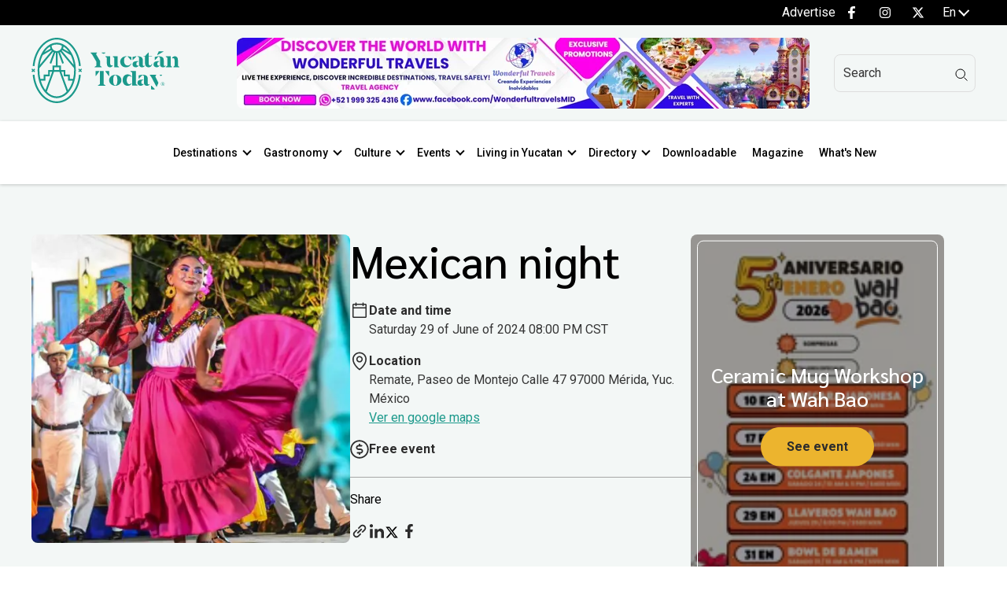

--- FILE ---
content_type: text/html;charset=utf-8
request_url: https://yucatantoday.com/en/events/noche-mexicana?event-start=2024-06-29&event-end=2024-06-29
body_size: 21514
content:
<!doctype html><html lang="en"><head>
    <!-- From Instrumental Group with love <3 -->
    <meta charset="utf-8">
    <title>Mexican night</title>
    <link rel="shortcut icon" href="https://yucatantoday.com/hubfs/YTD/Home/favicon-yucatantoday.png">
    <meta name="description" content="Fall in love with Mexican folklore at Mexican Night. A celebration where you can enjoy traditional dances from different parts of Mexico.">  
    
    
    
    
    
      
    
    
      
    
    
      
    
    
    <link rel="stylesheet" href="https://fonts.googleapis.com/css2?family=Sarabun:wght@300;400;500;600;700;800;900&amp;family=Roboto:wght@300;400;500;600;700;800;900&amp;family=IBM%20Plex%20Sans:wght@300;400;500;600;700;800;900&amp;display=swap">
    
    
     
     
     
    
    <meta name="viewport" content="width=device-width, initial-scale=1">

    <script src="/hs/hsstatic/jquery-libs/static-1.1/jquery/jquery-1.7.1.js"></script>
<script>hsjQuery = window['jQuery'];</script>
    <meta property="og:description" content="Fall in love with Mexican folklore at Mexican Night. A celebration where you can enjoy traditional dances from different parts of Mexico.">
    <meta property="og:title" content="Mexican night">
    <meta name="twitter:description" content="Fall in love with Mexican folklore at Mexican Night. A celebration where you can enjoy traditional dances from different parts of Mexico.">
    <meta name="twitter:title" content="Mexican night">

    

    
    <style>
a.cta_button{-moz-box-sizing:content-box !important;-webkit-box-sizing:content-box !important;box-sizing:content-box !important;vertical-align:middle}.hs-breadcrumb-menu{list-style-type:none;margin:0px 0px 0px 0px;padding:0px 0px 0px 0px}.hs-breadcrumb-menu-item{float:left;padding:10px 0px 10px 10px}.hs-breadcrumb-menu-divider:before{content:'›';padding-left:10px}.hs-featured-image-link{border:0}.hs-featured-image{float:right;margin:0 0 20px 20px;max-width:50%}@media (max-width: 568px){.hs-featured-image{float:none;margin:0;width:100%;max-width:100%}}.hs-screen-reader-text{clip:rect(1px, 1px, 1px, 1px);height:1px;overflow:hidden;position:absolute !important;width:1px}
</style>

<link rel="stylesheet" href="https://yucatantoday.com/hubfs/hub_generated/template_assets/1/149520932962/1767999353501/template_main.min.css">
<link rel="stylesheet" href="https://yucatantoday.com/hubfs/hub_generated/template_assets/1/131371309927/1767999360733/template_theme-overrides.min.css">
<link rel="stylesheet" href="https://yucatantoday.com/hubfs/hub_generated/template_assets/1/131364901932/1767999352160/template_child.min.css">



<link rel="stylesheet" href="https://yucatantoday.com/hubfs/hub_generated/template_assets/1/140489316453/1767999351958/template__socialFollow.min.css">

<style>
  #hs_cos_wrapper_socialNetworkTop .social__network li.item a.item__link,
#hs_cos_wrapper_socialNetworkTop .social__network .item a.item__link { fill:var(--light-color) !important; }

#hs_cos_wrapper_socialNetworkTop .social__network .item a path { fill:var(--light-color); }

</style>

<link rel="stylesheet" href="https://yucatantoday.com/hubfs/hub_generated/module_assets/1/139081175572/1742807891678/module_Language_-_Switcher.min.css">
<link class="hs-async-css" rel="preload" href="https://yucatantoday.com/hubfs/hub_generated/module_assets/1/132116015978/1742807879406/module_ads-header.min.css" as="style" onload="this.onload=null;this.rel='stylesheet'">
<noscript><link rel="stylesheet" href="https://yucatantoday.com/hubfs/hub_generated/module_assets/1/132116015978/1742807879406/module_ads-header.min.css"></noscript>

	<style>
		#hs_cos_wrapper_adsHeader .ads-header-728-90 { text-align:center; }

#hs_cos_wrapper_adsHeader .ads-header-728-90 img { border-radius:8px; }
 
	</style>

<link rel="stylesheet" href="https://yucatantoday.com/hubfs/hub_generated/module_assets/1/132315387192/1742807882229/module_search-input-ytd.min.css">

<style>
  
  .hs-search-field-ytd--open .hs-search-field-ytd__suggestions {
    border-radius: 8px !important;
  }
</style>

<link rel="stylesheet" href="https://yucatantoday.com/hubfs/hub_generated/template_assets/1/140460742507/1767999357977/template__breadcrumbs.min.css">
<link class="hs-async-css" rel="preload" href="https://yucatantoday.com/hubfs/hub_generated/module_assets/1/144614391971/1742807904628/module_eventos-related.min.css" as="style" onload="this.onload=null;this.rel='stylesheet'">
<noscript><link rel="stylesheet" href="https://yucatantoday.com/hubfs/hub_generated/module_assets/1/144614391971/1742807904628/module_eventos-related.min.css"></noscript>

		<style>
			.section-events-related aside .cards-modal .etiquetasList ul.items input[type="checkbox"]:checked+label:before {
				background-image: url("data:image/svg+xml,%3Csvg width='16' height='12' viewBox='0 0 16 12' fill='none' xmlns='http://www.w3.org/2000/svg'%3E%3Cpath d='M15.148 1.46048L6.14797 10.4605C6.09573 10.5128 6.03369 10.5543 5.9654 10.5826C5.89712 10.6109 5.82392 10.6255 5.75 10.6255C5.67608 10.6255 5.60288 10.6109 5.5346 10.5826C5.46631 10.5543 5.40427 10.5128 5.35203 10.4605L1.41453 6.52298C1.30898 6.41743 1.24969 6.27427 1.24969 6.12501C1.24969 5.97574 1.30898 5.83259 1.41453 5.72704C1.52008 5.62149 1.66323 5.56219 1.8125 5.56219C1.96177 5.56219 2.10492 5.62149 2.21047 5.72704L5.75 9.26727L14.352 0.664539C14.4576 0.558991 14.6007 0.499695 14.75 0.499695C14.8993 0.499695 15.0424 0.558991 15.148 0.664539C15.2535 0.770086 15.3128 0.91324 15.3128 1.06251C15.3128 1.21177 15.2535 1.35493 15.148 1.46048Z' fill='%231B998B' stroke='%231B998B'/%3E%3C/svg%3E%0A");
			}
			.section-events-related main.content-cards .content-events-cards .containerCardEventDB picture img {
				aspect-ratio: 4/3;
			}
			 
		</style>
	

                <style>
              
                </style>
              
<link rel="stylesheet" href="https://yucatantoday.com/hubfs/hub_generated/template_assets/1/140460750191/1767999355370/template__bofu.min.css">
<link rel="stylesheet" href="https://yucatantoday.com/hubfs/hub_generated/module_assets/1/141966701170/1760062435102/module_details-event.min.css">
<link class="hs-async-css" rel="preload" href="https://yucatantoday.com/hubfs/hub_generated/module_assets/1/132667719180/1742807883551/module_ads-sidebar.min.css" as="style" onload="this.onload=null;this.rel='stylesheet'">
<noscript><link rel="stylesheet" href="https://yucatantoday.com/hubfs/hub_generated/module_assets/1/132667719180/1742807883551/module_ads-sidebar.min.css"></noscript>

	<style>
		 
	</style>


		<style>
			.section-events-related aside .cards-modal .etiquetasList ul.items input[type="checkbox"]:checked+label:before {
				background-image: url("data:image/svg+xml,%3Csvg width='16' height='12' viewBox='0 0 16 12' fill='none' xmlns='http://www.w3.org/2000/svg'%3E%3Cpath d='M15.148 1.46048L6.14797 10.4605C6.09573 10.5128 6.03369 10.5543 5.9654 10.5826C5.89712 10.6109 5.82392 10.6255 5.75 10.6255C5.67608 10.6255 5.60288 10.6109 5.5346 10.5826C5.46631 10.5543 5.40427 10.5128 5.35203 10.4605L1.41453 6.52298C1.30898 6.41743 1.24969 6.27427 1.24969 6.12501C1.24969 5.97574 1.30898 5.83259 1.41453 5.72704C1.52008 5.62149 1.66323 5.56219 1.8125 5.56219C1.96177 5.56219 2.10492 5.62149 2.21047 5.72704L5.75 9.26727L14.352 0.664539C14.4576 0.558991 14.6007 0.499695 14.75 0.499695C14.8993 0.499695 15.0424 0.558991 15.148 0.664539C15.2535 0.770086 15.3128 0.91324 15.3128 1.06251C15.3128 1.21177 15.2535 1.35493 15.148 1.46048Z' fill='%231B998B' stroke='%231B998B'/%3E%3C/svg%3E%0A");
			}
			.section-events-related main.content-cards .content-events-cards .containerCardEventDB picture img {
				aspect-ratio: ;
			}
			 
		</style>
	
<link rel="stylesheet" href="https://yucatantoday.com/hubfs/hub_generated/module_assets/1/131371158377/1742807875063/module_menu_simple_vertical.min.css">
 
<style>
  .content-footer-module-6 .menu_items a{
    
  
   
    
      
        color:#a7a7a7 !important;
       
    
  

  }
</style>

 
<style>
  .content-footer-module-9 .menu_items a{
    
  
   
    
      
        color:#a7a7a7 !important;
       
    
  

  }
</style>

<link rel="stylesheet" href="https://yucatantoday.com/hubfs/hub_generated/module_assets/1/135974899028/1742807887772/module_newsletter.min.css">

		<style>
		 
		</style>


<style>
  #hs_cos_wrapper_networksFooter .social__network li.item a.item__link,
#hs_cos_wrapper_networksFooter .social__network .item a.item__link { fill:var(--light-color) !important; }

#hs_cos_wrapper_networksFooter .social__network .item a path { fill:var(--light-color); }

</style>

<style>
  @font-face {
    font-family: "IBM Plex Sans";
    font-weight: 400;
    font-style: normal;
    font-display: swap;
    src: url("/_hcms/googlefonts/IBM_Plex_Sans/regular.woff2") format("woff2"), url("/_hcms/googlefonts/IBM_Plex_Sans/regular.woff") format("woff");
  }
  @font-face {
    font-family: "IBM Plex Sans";
    font-weight: 700;
    font-style: normal;
    font-display: swap;
    src: url("/_hcms/googlefonts/IBM_Plex_Sans/700.woff2") format("woff2"), url("/_hcms/googlefonts/IBM_Plex_Sans/700.woff") format("woff");
  }
  @font-face {
    font-family: "Sarabun";
    font-weight: 400;
    font-style: normal;
    font-display: swap;
    src: url("/_hcms/googlefonts/Sarabun/regular.woff2") format("woff2"), url("/_hcms/googlefonts/Sarabun/regular.woff") format("woff");
  }
  @font-face {
    font-family: "Sarabun";
    font-weight: 700;
    font-style: normal;
    font-display: swap;
    src: url("/_hcms/googlefonts/Sarabun/700.woff2") format("woff2"), url("/_hcms/googlefonts/Sarabun/700.woff") format("woff");
  }
  @font-face {
    font-family: "Roboto";
    font-weight: 400;
    font-style: normal;
    font-display: swap;
    src: url("/_hcms/googlefonts/Roboto/regular.woff2") format("woff2"), url("/_hcms/googlefonts/Roboto/regular.woff") format("woff");
  }
  @font-face {
    font-family: "Roboto";
    font-weight: 700;
    font-style: normal;
    font-display: swap;
    src: url("/_hcms/googlefonts/Roboto/700.woff2") format("woff2"), url("/_hcms/googlefonts/Roboto/700.woff") format("woff");
  }
</style>

<!-- Editor Styles -->
<style id="hs_editor_style" type="text/css">
.widget_1693353571021-flexbox-positioning {
  display: -ms-flexbox !important;
  -ms-flex-direction: column !important;
  -ms-flex-align: start !important;
  -ms-flex-pack: start;
  display: flex !important;
  flex-direction: column !important;
  align-items: flex-start !important;
  justify-content: flex-start;
}
.widget_1693353571021-flexbox-positioning > div {
  max-width: 100%;
  flex-shrink: 0 !important;
}
/* HubSpot Styles (default) */
.aside_area_details-row-0-padding {
  padding-top: 64px !important;
  padding-bottom: 30px !important;
  padding-left: 0px !important;
  padding-right: 0px !important;
}
.aside_area_details-column-1-padding {
  padding-left: 0px !important;
  padding-right: 0px !important;
}
.content-footer-column-10-padding {
  padding-left: 0px !important;
  padding-right: 0px !important;
}
.content-footer-column-7-padding {
  padding-left: 0px !important;
  padding-right: 0px !important;
}
.content-footer-column-4-padding {
  padding-left: 0px !important;
  padding-right: 0px !important;
}
/* HubSpot Styles (mobile) */
@media (max-width: 767px) {
  .aside_area_details-row-0-padding {
    padding-top: 30px !important;
    padding-bottom: 30px !important;
    padding-left: 0px !important;
    padding-right: 0px !important;
  }
}
</style>
    <script src="https://yucatantoday.com/hubfs/hub_generated/template_assets/1/131363270761/1767999355598/template_jquery-3.6.1.min.js"></script>
<script async src="https://yucatantoday.com/hubfs/hub_generated/template_assets/1/146703708794/1767999348553/template_main.min.js"></script>

    
<!--  Added by GoogleAnalytics4 integration -->
<script>
var _hsp = window._hsp = window._hsp || [];
window.dataLayer = window.dataLayer || [];
function gtag(){dataLayer.push(arguments);}

var useGoogleConsentModeV2 = true;
var waitForUpdateMillis = 1000;


if (!window._hsGoogleConsentRunOnce) {
  window._hsGoogleConsentRunOnce = true;

  gtag('consent', 'default', {
    'ad_storage': 'denied',
    'analytics_storage': 'denied',
    'ad_user_data': 'denied',
    'ad_personalization': 'denied',
    'wait_for_update': waitForUpdateMillis
  });

  if (useGoogleConsentModeV2) {
    _hsp.push(['useGoogleConsentModeV2'])
  } else {
    _hsp.push(['addPrivacyConsentListener', function(consent){
      var hasAnalyticsConsent = consent && (consent.allowed || (consent.categories && consent.categories.analytics));
      var hasAdsConsent = consent && (consent.allowed || (consent.categories && consent.categories.advertisement));

      gtag('consent', 'update', {
        'ad_storage': hasAdsConsent ? 'granted' : 'denied',
        'analytics_storage': hasAnalyticsConsent ? 'granted' : 'denied',
        'ad_user_data': hasAdsConsent ? 'granted' : 'denied',
        'ad_personalization': hasAdsConsent ? 'granted' : 'denied'
      });
    }]);
  }
}

gtag('js', new Date());
gtag('set', 'developer_id.dZTQ1Zm', true);
gtag('config', 'G-J0FJFSB9QT');
</script>
<script async src="https://www.googletagmanager.com/gtag/js?id=G-J0FJFSB9QT"></script>

<!-- /Added by GoogleAnalytics4 integration -->

    <link rel="canonical" href="https://yucatantoday.com/en/events/noche-mexicana">

<!-- Google tag (gtag.js) -->
<script async src="https://www.googletagmanager.com/gtag/js?id=G-J0FJFSB9QT"></script>
<script>
  window.dataLayer = window.dataLayer || [];
  function gtag(){dataLayer.push(arguments);}
  gtag('js', new Date());

  gtag('config', 'G-J0FJFSB9QT');
</script>


<meta property="og:image" content="https://yucatantoday.com/hubfs/Eventos/Noche%20mexicana.webp">
<meta property="og:image:width" content="800">
<meta property="og:image:height" content="464">

<meta name="twitter:image" content="https://yucatantoday.com/hubfs/Eventos/Noche%20mexicana.webp">


<meta property="og:url" content="https://yucatantoday.com/en/events/noche-mexicana">
<meta name="twitter:card" content="summary_large_image">
<meta http-equiv="content-language" content="en">






    
  <meta name="generator" content="HubSpot"></head>
  <body>  
    

    <div class="body-wrapper   hs-content-id-159674297381 hs-site-page page ">
      
  <div data-global-resource-path="YTD-child/templates/partials/header.html">
<header id="menuGlobalHeader" class="global-header relative">  
  
   
  <div id="adminBar">
    <div class="content-wrapper dflex">
      <div class="admin-bar-menu">
        <div class="header-top-menu">
          <div id="hs_cos_wrapper_headerTopMenu" class="hs_cos_wrapper hs_cos_wrapper_widget hs_cos_wrapper_type_module" style="" data-hs-cos-general-type="widget" data-hs-cos-type="module">





















<nav aria-label="Main menu" class="headerTopMenu navigation horizontal  d-flex justify-content-start ">
  

<ul class="nav__list level-1">
  
  
<li class="no-submenu menu-item hs-skip-lang-url-rewrite">
  <a href="https://yucatantoday.com/en/advertise" class="menu-link">
    Advertise
    
  </a>
  
  
  
</li>

  
</ul>

</nav>
</div>
        </div>
        <div class=" hidden-tablet hidden-phone">
          <div id="hs_cos_wrapper_socialNetworkTop" class="hs_cos_wrapper hs_cos_wrapper_widget hs_cos_wrapper_type_module" style="" data-hs-cos-general-type="widget" data-hs-cos-type="module"><div class="content__social__networks">
  <div class="social__network  justify-content-end">
    
    <div class="item">
      
      
      
      
      
      
      
      <a class="item__link" href="https://facebook.com/YucatanToday" target="_blank" rel="noopener">
        <span id="hs_cos_wrapper_socialNetworkTop_" class="hs_cos_wrapper hs_cos_wrapper_widget hs_cos_wrapper_type_icon" style="" data-hs-cos-general-type="widget" data-hs-cos-type="icon"><svg version="1.0" xmlns="http://www.w3.org/2000/svg" viewbox="0 0 264 512" height="16" aria-labelledby="facebook-f1" role="img"><title id="facebook-f1">Follow us on Facebook</title><g id="facebook-f1_layer"><path d="M76.7 512V283H0v-91h76.7v-71.7C76.7 42.4 124.3 0 193.8 0c33.3 0 61.9 2.5 70.2 3.6V85h-48.2c-37.8 0-45.1 18-45.1 44.3V192H256l-11.7 91h-73.6v229" /></g></svg></span>
      </a>
    </div>
    

    
    <div class="item instragram">
      
      
      
      
      
      
      
      <a class="item__link" href="https://www.instagram.com/yucatantoday/" target="_blank" rel="noopener">
        <span id="hs_cos_wrapper_socialNetworkTop_" class="hs_cos_wrapper hs_cos_wrapper_widget hs_cos_wrapper_type_icon" style="" data-hs-cos-general-type="widget" data-hs-cos-type="icon"><svg version="1.0" xmlns="http://www.w3.org/2000/svg" viewbox="0 0 448 512" height="16" aria-labelledby="instagram2" role="img"><title id="instagram2">Follow us on Instagram</title><g id="instagram2_layer"><path d="M224.1 141c-63.6 0-114.9 51.3-114.9 114.9s51.3 114.9 114.9 114.9S339 319.5 339 255.9 287.7 141 224.1 141zm0 189.6c-41.1 0-74.7-33.5-74.7-74.7s33.5-74.7 74.7-74.7 74.7 33.5 74.7 74.7-33.6 74.7-74.7 74.7zm146.4-194.3c0 14.9-12 26.8-26.8 26.8-14.9 0-26.8-12-26.8-26.8s12-26.8 26.8-26.8 26.8 12 26.8 26.8zm76.1 27.2c-1.7-35.9-9.9-67.7-36.2-93.9-26.2-26.2-58-34.4-93.9-36.2-37-2.1-147.9-2.1-184.9 0-35.8 1.7-67.6 9.9-93.9 36.1s-34.4 58-36.2 93.9c-2.1 37-2.1 147.9 0 184.9 1.7 35.9 9.9 67.7 36.2 93.9s58 34.4 93.9 36.2c37 2.1 147.9 2.1 184.9 0 35.9-1.7 67.7-9.9 93.9-36.2 26.2-26.2 34.4-58 36.2-93.9 2.1-37 2.1-147.8 0-184.8zM398.8 388c-7.8 19.6-22.9 34.7-42.6 42.6-29.5 11.7-99.5 9-132.1 9s-102.7 2.6-132.1-9c-19.6-7.8-34.7-22.9-42.6-42.6-11.7-29.5-9-99.5-9-132.1s-2.6-102.7 9-132.1c7.8-19.6 22.9-34.7 42.6-42.6 29.5-11.7 99.5-9 132.1-9s102.7-2.6 132.1 9c19.6 7.8 34.7 22.9 42.6 42.6 11.7 29.5 9 99.5 9 132.1s2.7 102.7-9 132.1z" /></g></svg></span>
      </a>
    </div>
    

    

    

    
    <div class="item twitter">
      
      
      
      
      
      
      
      <a class="item__link" href="https://x.com/YucatanToday" target="_blank" rel="noopener">
        <svg xmlns="http://www.w3.org/2000/svg" viewbox="0 0 512 512" width="16" height="16" style="padding-top: 0px;"><!--!Font Awesome Free 6.5.2 by @fontawesome - https://fontawesome.com License - https://fontawesome.com/license/free Copyright 2024 Fonticons, Inc.--><path d="M389.2 48h70.6L305.6 224.2 487 464H345L233.7 318.6 106.5 464H35.8L200.7 275.5 26.8 48H172.4L272.9 180.9 389.2 48zM364.4 421.8h39.1L151.1 88h-42L364.4 421.8z" /></svg>
      </a>
    </div>
    

    
  </div>
</div>

</div>
        </div>
      </div>
      <div class="moduleSwitchLanguage">
        <div id="hs_cos_wrapper_language_Swticher" class="hs_cos_wrapper hs_cos_wrapper_widget hs_cos_wrapper_type_module" style="" data-hs-cos-general-type="widget" data-hs-cos-type="module"><pre style="display:none">Eventos</pre>
<pre style="display:none">Page 159674297381 Mexican night</pre>
 
  <div class="sectionLanguage">
      <div class="containerLangSwitch">
          <div class="languageSwitcherToggle">
              <div class="iconLS">
                  <picture>
                      <span id="hs_cos_wrapper_language_Swticher_" class="hs_cos_wrapper hs_cos_wrapper_widget hs_cos_wrapper_type_icon" style="" data-hs-cos-general-type="widget" data-hs-cos-type="icon"><svg version="1.0" xmlns="http://www.w3.org/2000/svg" viewbox="0 0 496 512" aria-hidden="true"><g id="Globe with Americas shown3_layer"><path d="M248 8C111.03 8 0 119.03 0 256s111.03 248 248 248 248-111.03 248-248S384.97 8 248 8zm82.29 357.6c-3.9 3.88-7.99 7.95-11.31 11.28-2.99 3-5.1 6.7-6.17 10.71-1.51 5.66-2.73 11.38-4.77 16.87l-17.39 46.85c-13.76 3-28 4.69-42.65 4.69v-27.38c1.69-12.62-7.64-36.26-22.63-51.25-6-6-9.37-14.14-9.37-22.63v-32.01c0-11.64-6.27-22.34-16.46-27.97-14.37-7.95-34.81-19.06-48.81-26.11-11.48-5.78-22.1-13.14-31.65-21.75l-.8-.72a114.792 114.792 0 0 1-18.06-20.74c-9.38-13.77-24.66-36.42-34.59-51.14 20.47-45.5 57.36-82.04 103.2-101.89l24.01 12.01C203.48 89.74 216 82.01 216 70.11v-11.3c7.99-1.29 16.12-2.11 24.39-2.42l28.3 28.3c6.25 6.25 6.25 16.38 0 22.63L264 112l-10.34 10.34c-3.12 3.12-3.12 8.19 0 11.31l4.69 4.69c3.12 3.12 3.12 8.19 0 11.31l-8 8a8.008 8.008 0 0 1-5.66 2.34h-8.99c-2.08 0-4.08.81-5.58 2.27l-9.92 9.65a8.008 8.008 0 0 0-1.58 9.31l15.59 31.19c2.66 5.32-1.21 11.58-7.15 11.58h-5.64c-1.93 0-3.79-.7-5.24-1.96l-9.28-8.06a16.017 16.017 0 0 0-15.55-3.1l-31.17 10.39a11.95 11.95 0 0 0-8.17 11.34c0 4.53 2.56 8.66 6.61 10.69l11.08 5.54c9.41 4.71 19.79 7.16 30.31 7.16s22.59 27.29 32 32h66.75c8.49 0 16.62 3.37 22.63 9.37l13.69 13.69a30.503 30.503 0 0 1 8.93 21.57 46.536 46.536 0 0 1-13.72 32.98zM417 274.25c-5.79-1.45-10.84-5-14.15-9.97l-17.98-26.97a23.97 23.97 0 0 1 0-26.62l19.59-29.38c2.32-3.47 5.5-6.29 9.24-8.15l12.98-6.49C440.2 193.59 448 223.87 448 256c0 8.67-.74 17.16-1.82 25.54L417 274.25z" /></g></svg></span>
                  </picture>
              </div>
              <div class="currentLanguage">
                
                    en
                
              </div>
              <i class="icon-dropdown" aria-hidden="true"></i>
          </div>
          <ul class="lang-switcher__langs">
          
            <li>
              <a class="lang-switcher__lang" href="https://yucatantoday.com/en/events/noche-mexicana" aria-current="page">
                en
              </a>
            </li>
          
            
              <li>
                
                  
                    
                  
                  
                
                
                  <a class="lang-switcher__lang" href="https://yucatantoday.com/eventos/noche-mexicana">
                    Es
                  </a>
                
              </li>
             
          
          </ul>

      </div>
  </div>
  </div>
      </div>
    </div>
  </div>
  
  
    <div class="content-logo-ads-search hidden-phone hidden-tablet visible-desktop">
      <div class="content-wrapper">
        <div class="cnt-logo">
          <div id="hs_cos_wrapper_site_custom_logo" class="hs_cos_wrapper hs_cos_wrapper_widget hs_cos_wrapper_type_module" style="" data-hs-cos-general-type="widget" data-hs-cos-type="module">
  <span id="hs_cos_wrapper_site_custom_logo_hs_logo_widget" class="hs_cos_wrapper hs_cos_wrapper_widget hs_cos_wrapper_type_logo" style="" data-hs-cos-general-type="widget" data-hs-cos-type="logo">
      
      
      
      <a data-gtm-tr="Call to action" aria-label="Ir al inicio del sitio" data-gtm-accion="envio a pagina" data-gtm-location="Header" href="https://yucatantoday.com/en/" id="hs-link-site_custom_logo_hs_logo_widget">
         <picture>
         <source media="screen and (max-width: 760px) " srcset="//2114141.fs1.hubspotusercontent-na1.net/hubfs/2114141/raw_assets/public/YTD-child/images/logotipo-yucatan-today.svg">  
         <img data-src="//2114141.fs1.hubspotusercontent-na1.net/hubfs/2114141/raw_assets/public/YTD-child/images/logotipo-yucatan-today.svg" class="hs-image-widget lazy" style="border-width:0px;border:0px;" width="188" height="45" alt="Logo Yucatan Today" title="">
         </picture>
      </a>
  </span>
</div>
        </div>
        <div class="cnt-ads">
          <div id="hs_cos_wrapper_adsHeader" class="hs_cos_wrapper hs_cos_wrapper_widget hs_cos_wrapper_type_module" style="" data-hs-cos-general-type="widget" data-hs-cos-type="module">








		
		
		
	
	
		<div id="adsHeader" class="ads-header-728-90 adsHeader text--center"> 
				
				
					<div class="hidden-tablet hidden-phone">
						<div class="hs-cta-embed hs-cta-simple-placeholder hs-cta-embed-204633693021" style="max-width:100%; max-height:100%; width:728px;height:90px" data-hubspot-wrapper-cta-id="204633693021">   <a href="https://cta-service-cms2.hubspot.com/web-interactives/public/v1/track/redirect?encryptedPayload=AVxigLLD2iDQBkWXSym7zSBdu0U1%2FlaY4VXIYM%2BvhLYbf%2FdHRYmuauaaz1z7eeMqydstd0kHAPMzs0XzxurFhTJiZDVi%2Bj2p0BOaRXZtXXbVoyhaTtTx3x%2FZQVT9Gi7lK0sElh565Br7Rt1q13p2kXV8%2B%2BSfudMHV1qIj36yVIt%2FSR5WyhkqjY7bbxiP6N7xx9J0GqpM&amp;webInteractiveContentId=204633693021&amp;portalId=2114141" target="_blank" rel="noopener" crossorigin="anonymous">     <img alt="Wonderful Travels - Travel Agency in Yucatan" loading="lazy" src="https://no-cache.hubspot.com/cta/default/2114141/interactive-204633693021.png" style="height: 100%; width: 100%; object-fit: fill" onerror="this.style.display='none'">   </a> </div>
					</div>
					<div class="hidden-desktop">
						<div class="hs-cta-embed hs-cta-simple-placeholder hs-cta-embed-204627999783" style="max-width:100%; max-height:100%; width:300px;height:200px" data-hubspot-wrapper-cta-id="204627999783">   <a href="https://cta-service-cms2.hubspot.com/web-interactives/public/v1/track/redirect?encryptedPayload=AVxigLJQIs48ac5lSfSiD15QF%2FnZ6coYBlZM5%2FuqgRJoc76aj6Qxr4lC4WAzVBr7UeV%2BCoLdkVJpz3Bd82N9vkLec7s3EJlVK5yQyc1ewVEGFgNfTaouctYdxFeEwMsoxqsNpWQ6XEq641euXBtoMx%2BUhNG%2BGWEGolDytD7MioqBrBeS6YaHZfht9d5vU2NviCf%2F&amp;webInteractiveContentId=204627999783&amp;portalId=2114141" target="_blank" rel="noopener" crossorigin="anonymous">     <img alt="Wonderful Travels -  Travel Agency in Yucatan" loading="lazy" src="https://no-cache.hubspot.com/cta/default/2114141/interactive-204627999783.png" style="height: 100%; width: 100%; object-fit: fill" onerror="this.style.display='none'">   </a> </div>
					</div>
					
					
				
		</div>
	

</div>
        </div>
        <div class="cnt-userType">
          <div class="icon--search">
            <div id="hs_cos_wrapper_navigation-search" class="hs_cos_wrapper hs_cos_wrapper_widget hs_cos_wrapper_type_module" style="" data-hs-cos-general-type="widget" data-hs-cos-type="module">




<div id="navigationsearch" class="hs-search-field-ytd navigation-search"> 
  <div class="hs-search-field-ytd__bar"> 
    <form action="/hs-search-results">
      <input type="hidden" name="language" value="en">
      <input type="text" class="hs-search-field-ytd__input" name="term" autocomplete="off" aria-label="Search" placeholder="Search">
      
      <input type="hidden" name="type" value="SITE_PAGE">
      
      
      
      <input type="hidden" name="type" value="BLOG_POST">
      <input type="hidden" name="type" value="LISTING_PAGE">
      
      
      
      <svg class="input-icon" width="16" height="16" viewbox="0 0 16 16" fill="none" xmlns="http://www.w3.org/2000/svg">
        <g clip-path="url(#clip0)">
          <circle cx="6.75" cy="6.75" r="5.75" stroke="black" stroke-width="1"></circle>
          <path d="M11.5 11.5L15.5 15.5" stroke="black" stroke-width="1"></path>
        </g>
        <defs>
          <clippath id="clip0">
            <rect width="16" height="16" fill="white"></rect>
          </clippath>
        </defs>
      </svg>
    </form>
  </div>
  
  <ul class="hs-search-field-ytd__suggestions"></ul>
  
</div>

</div>
          </div>
        </div>
      </div>
    </div>
    
  <div class="cnt-menu-mobile-main has-sticky">
    <div id="menuBar">
      <div class="content-wrapper navbar">
        <div class="logo-area">    
          <div id="hs_cos_wrapper_site_custom_logo" class="hs_cos_wrapper hs_cos_wrapper_widget hs_cos_wrapper_type_module" style="" data-hs-cos-general-type="widget" data-hs-cos-type="module">
  <span id="hs_cos_wrapper_site_custom_logo_hs_logo_widget" class="hs_cos_wrapper hs_cos_wrapper_widget hs_cos_wrapper_type_logo" style="" data-hs-cos-general-type="widget" data-hs-cos-type="logo">
      
      
      
      <a data-gtm-tr="Call to action" aria-label="Ir al inicio del sitio" data-gtm-accion="envio a pagina" data-gtm-location="Header" href="https://yucatantoday.com/en/" id="hs-link-site_custom_logo_hs_logo_widget">
         <picture>
         <source media="screen and (max-width: 760px) " srcset="//2114141.fs1.hubspotusercontent-na1.net/hubfs/2114141/raw_assets/public/YTD-child/images/logotipo-yucatan-today.svg">  
         <img data-src="//2114141.fs1.hubspotusercontent-na1.net/hubfs/2114141/raw_assets/public/YTD-child/images/logotipo-yucatan-today.svg" class="hs-image-widget lazy" style="border-width:0px;border:0px;" width="188" height="45" alt="Logo Yucatan Today" title="">
         </picture>
      </a>
  </span>
</div>
        </div>
        
        <div class="menu-area justify-content- hidden-tablet hidden-phone">
          





















<nav aria-label="Main menu" class="navigation-main navigation horizontal  d-flex justify-content-start ">
  

<ul class="nav__list level-1">
  
  
<li class="has-submenu menu-item hs-skip-lang-url-rewrite">
  <a href="https://yucatantoday.com/en/destinations?area-of-interest=destinos" class="menu-link">
     Destinations
    
  </a>
  
    <span class="chevron bottom"></span>
    
  
  
  

<ul class="sub-menu level-2">
  
  
<li class="no-submenu menu-item hs-skip-lang-url-rewrite">
  <a href="https://yucatantoday.com/en/yucatan?area-of-interest=destinos" class="menu-link">
    Yucatán
    
  </a>
  
  
  
</li>

  
  
<li class="no-submenu menu-item hs-skip-lang-url-rewrite">
  <a href="https://yucatantoday.com/en/merida?area-of-interest=destinos" class="menu-link">
    Mérida
    
  </a>
  
  
  
</li>

  
  
<li class="no-submenu menu-item hs-skip-lang-url-rewrite">
  <a href="https://yucatantoday.com/en/towns-of-yucatan?area-of-interest=destinos" class="menu-link">
    Towns of Yucatán
    
  </a>
  
  
  
</li>

  
  
<li class="no-submenu menu-item hs-skip-lang-url-rewrite">
  <a href="https://yucatantoday.com/en/cenotes?area-of-interest=destinos" class="menu-link">
    Cenotes
    
  </a>
  
  
  
</li>

  
  
<li class="no-submenu menu-item hs-skip-lang-url-rewrite">
  <a href="https://yucatantoday.com/en/haciendas?area-of-interest=destinos" class="menu-link">
    Haciendas
    
  </a>
  
  
  
</li>

  
  
<li class="no-submenu menu-item hs-skip-lang-url-rewrite">
  <a href="https://yucatantoday.com/en/archaeological-sites?area-of-interest=destinos" class="menu-link">
     Archaeological sites
    
  </a>
  
  
  
</li>

  
  
<li class="no-submenu menu-item hs-skip-lang-url-rewrite">
  <a href="https://yucatantoday.com/en/beaches?area-of-interest=destinos" class="menu-link">
     Beaches
    
  </a>
  
  
  
</li>

  
  
<li class="has-submenu menu-item hs-skip-lang-url-rewrite">
  <a href="javascript:;" class="menu-link">
     Plan your trip
    
  </a>
  
    <span class="chevron bottom"></span>
    
  
  
  

<ul class="sub-menu level-3">
  
  
<li class="no-submenu menu-item hs-skip-lang-url-rewrite">
  <a href="https://yucatantoday.com/en/before-traveling?area-of-interest=destinos" class="menu-link">
    Before traveling
    
  </a>
  
  
  
</li>

  
  
<li class="no-submenu menu-item hs-skip-lang-url-rewrite">
  <a href="https://yucatantoday.com/en/routes-and-tours?area-of-interest=destinos" class="menu-link">
     Routes and tours
    
  </a>
  
  
  
</li>

  
  
<li class="no-submenu menu-item hs-skip-lang-url-rewrite">
  <a href="https://yucatantoday.com/en/travel-with-family?area-of-interest=destinos" class="menu-link">
    Travel with family
    
  </a>
  
  
  
</li>

  
  
<li class="no-submenu menu-item hs-skip-lang-url-rewrite">
  <a href="https://yucatantoday.com/en/how-to-get?area-of-interest=destinos" class="menu-link">
    How to get
    
  </a>
  
  
  
</li>

  
</ul>

  
</li>

  
</ul>

  
</li>

  
  
<li class="has-submenu menu-item hs-skip-lang-url-rewrite">
  <a href="javascript:;" class="menu-link">
    Gastronomy
    
  </a>
  
    <span class="chevron bottom"></span>
    
  
  
  

<ul class="sub-menu level-2">
  
  
<li class="no-submenu menu-item hs-skip-lang-url-rewrite">
  <a href="https://yucatantoday.com/en/yucatecan-gastronomy?area-of-interest=gastronomia" class="menu-link">
    Yucatecan Gastronomy
    
  </a>
  
  
  
</li>

  
  
<li class="no-submenu menu-item hs-skip-lang-url-rewrite">
  <a href="https://yucatantoday.com/en/restaurants-in-yucatan?area-of-interest=gastronomia" class="menu-link">
    Restaurants in Yucatan
    
  </a>
  
  
  
</li>

  
  
<li class="no-submenu menu-item hs-skip-lang-url-rewrite">
  <a href="https://yucatantoday.com/en/directory/restaurants?area-of-interest=gastronomia" class="menu-link">
    Restaurant Directory
    
  </a>
  
  
  
</li>

  
  
<li class="no-submenu menu-item hs-skip-lang-url-rewrite">
  <a href="https://yucatantoday.com/en/yucatecan-recipes?area-of-interest=gastronomia" class="menu-link">
    Yucatecan recipes
    
  </a>
  
  
  
</li>

  
</ul>

  
</li>

  
  
<li class="has-submenu menu-item hs-skip-lang-url-rewrite">
  <a href="javascript:;" class="menu-link">
    Culture
    
  </a>
  
    <span class="chevron bottom"></span>
    
  
  
  

<ul class="sub-menu level-2">
  
  
<li class="no-submenu menu-item hs-skip-lang-url-rewrite">
  <a href="https://yucatantoday.com/en/art-and-culture?area-of-interest=cultura" class="menu-link">
    Art and culture
    
  </a>
  
  
  
</li>

  
  
<li class="no-submenu menu-item hs-skip-lang-url-rewrite">
  <a href="https://yucatantoday.com/en/traditions-and-customs?area-of-interest=cultura" class="menu-link">
    Traditions and customs
    
  </a>
  
  
  
</li>

  
  
<li class="no-submenu menu-item hs-skip-lang-url-rewrite">
  <a href="https://yucatantoday.com/en/typical-yucatecan-handcrafts" class="menu-link">
    Yucatecan Handcrafts
    
  </a>
  
  
  
</li>

  
  
<li class="no-submenu menu-item hs-skip-lang-url-rewrite">
  <a href="https://yucatantoday.com/en/legends-of-mayab?area-of-interest=cultura" class="menu-link">
    Legends of the Mayab
    
  </a>
  
  
  
</li>

  
  
<li class="no-submenu menu-item hs-skip-lang-url-rewrite">
  <a href="https://yucatantoday.com/en/janal-pixan-in-yucatan?area-of-interest=cultura" class="menu-link">
    Janal Pixan or Day of the Dead
    
  </a>
  
  
  
</li>

  
</ul>

  
</li>

  
  
<li class="has-submenu menu-item hs-skip-lang-url-rewrite">
  <a href="javascript:;" class="menu-link active-branch">
    Events
    
  </a>
  
    <span class="chevron bottom"></span>
    
  
  
  

<ul class="sub-menu level-2">
  
  
<li class="no-submenu menu-item hs-skip-lang-url-rewrite">
  <a href="https://yucatantoday.com/en/events?area-of-interest=cultura" class="menu-link active-item" aria-current="page">
    Events
    
  </a>
  
  
  
</li>

  
  
<li class="no-submenu menu-item hs-skip-lang-url-rewrite">
  <a href="https://yucatantoday.com/en/activities?area-of-interest=cultura" class="menu-link">
     Activities
    
  </a>
  
  
  
</li>

  
  
<li class="no-submenu menu-item hs-skip-lang-url-rewrite">
  <a href="https://yucatantoday.com/en/night-life?area-of-interest=destinos" class="menu-link">
    Night life
    
  </a>
  
  
  
</li>

  
</ul>

  
</li>

  
  
<li class="has-submenu menu-item hs-skip-lang-url-rewrite">
  <a href="javascript:;" class="menu-link">
    Living in Yucatan
    
  </a>
  
    <span class="chevron bottom"></span>
    
  
  
  

<ul class="sub-menu level-2">
  
  
<li class="no-submenu menu-item hs-skip-lang-url-rewrite">
  <a href="https://yucatantoday.com/en/real-estate?area-of-interest=servicios" class="menu-link">
    Real estate
    
  </a>
  
  
  
</li>

  
  
<li class="no-submenu menu-item hs-skip-lang-url-rewrite">
  <a href="https://yucatantoday.com/en/decor?area-of-interest=servicios" class="menu-link">
    Decoration
    
  </a>
  
  
  
</li>

  
  
<li class="no-submenu menu-item hs-skip-lang-url-rewrite">
  <a href="https://yucatantoday.com/en/studying-in-yucatan?area-of-interest=servicios" class="menu-link">
    Study in Yucatan
    
  </a>
  
  
  
</li>

  
</ul>

  
</li>

  
  
<li class="has-submenu menu-item hs-skip-lang-url-rewrite">
  <a href="javascript:;" class="menu-link">
    Directory
    
  </a>
  
    <span class="chevron bottom"></span>
    
  
  
  

<ul class="sub-menu level-2">
  
  
<li class="no-submenu menu-item hs-skip-lang-url-rewrite">
  <a href="https://yucatantoday.com/en/directory/travel-agencies?area-of-interest=servicios" class="menu-link">
    Travel agency
    
  </a>
  
  
  
</li>

  
  
<li class="no-submenu menu-item hs-skip-lang-url-rewrite">
  <a href="https://yucatantoday.com/en/directory/transportation?area-of-interest=servicios" class="menu-link">
    Transportation
    
  </a>
  
  
  
</li>

  
  
<li class="no-submenu menu-item hs-skip-lang-url-rewrite">
  <a href="https://yucatantoday.com/en/directory/accommodation?area-of-interest=destinos" class="menu-link">
     Lodging
    
  </a>
  
  
  
</li>

  
  
<li class="no-submenu menu-item hs-skip-lang-url-rewrite">
  <a href="https://yucatantoday.com/en/directory/galleries-and-museums?area-of-interest=cultura" class="menu-link">
    Museums and galleries
    
  </a>
  
  
  
</li>

  
  
<li class="no-submenu menu-item hs-skip-lang-url-rewrite">
  <a href="https://yucatantoday.com/en/directory/restaurants?area-of-interest=gastronomia" class="menu-link">
    Restaurants, bars and cafes
    
  </a>
  
  
  
</li>

  
  
<li class="no-submenu menu-item hs-skip-lang-url-rewrite">
  <a href="https://yucatantoday.com/en/directory/health-and-wellness-services?area-of-interest=servicios" class="menu-link">
    Health and wellness services
    
  </a>
  
  
  
</li>

  
  
<li class="no-submenu menu-item hs-skip-lang-url-rewrite">
  <a href="https://yucatantoday.com/en/directory/real-estate?area-of-interest=servicios" class="menu-link">
    Real estate
    
  </a>
  
  
  
</li>

  
  
<li class="no-submenu menu-item hs-skip-lang-url-rewrite">
  <a href="https://yucatantoday.com/en/blog/consulates-yucatan?area-of-interest=servicios" class="menu-link">
    Consulates in Yucatán
    
  </a>
  
  
  
</li>

  
</ul>

  
</li>

  
  
<li class="no-submenu menu-item hs-skip-lang-url-rewrite">
  <a href="https://yucatantoday.com/en/downloads/maps" class="menu-link">
    Downloadable
    
  </a>
  
  
  
</li>

  
  
<li class="no-submenu menu-item hs-skip-lang-url-rewrite">
  <a href="https://yucatantoday.com/en/magazine" class="menu-link">
    Magazine
    
  </a>
  
  
  
</li>

  
  
<li class="no-submenu menu-item hs-skip-lang-url-rewrite">
  <a href="https://yucatantoday.com/en/blog" class="menu-link">
    What's New
    
  </a>
  
  
  
</li>

  
</ul>

</nav>

        </div>
        <div class="cnt-icon-menu-mobile clearfix hidden-desktop ">
          <div class="icon--search">
            <div id="hs_cos_wrapper_navigation-search" class="hs_cos_wrapper hs_cos_wrapper_widget hs_cos_wrapper_type_module" style="" data-hs-cos-general-type="widget" data-hs-cos-type="module">




<div id="navigationsearch" class="hs-search-field-ytd navigation-search"> 
  <div class="hs-search-field-ytd__bar"> 
    <form action="/hs-search-results">
      <input type="hidden" name="language" value="en">
      <input type="text" class="hs-search-field-ytd__input" name="term" autocomplete="off" aria-label="Search" placeholder="Search">
      
      <input type="hidden" name="type" value="SITE_PAGE">
      
      
      
      <input type="hidden" name="type" value="BLOG_POST">
      <input type="hidden" name="type" value="LISTING_PAGE">
      
      
      
      <svg class="input-icon" width="16" height="16" viewbox="0 0 16 16" fill="none" xmlns="http://www.w3.org/2000/svg">
        <g clip-path="url(#clip0)">
          <circle cx="6.75" cy="6.75" r="5.75" stroke="black" stroke-width="1"></circle>
          <path d="M11.5 11.5L15.5 15.5" stroke="black" stroke-width="1"></path>
        </g>
        <defs>
          <clippath id="clip0">
            <rect width="16" height="16" fill="white"></rect>
          </clippath>
        </defs>
      </svg>
    </form>
  </div>
  
  <ul class="hs-search-field-ytd__suggestions"></ul>
  
</div>

</div>
          </div>
          <span id="defaultIconMenu">
            <svg width="32px" height="32px" viewbox="0 0 32 32" version="1.1" xmlns="http://www.w3.org/2000/svg" xmlns:xlink="http://www.w3.org/1999/xlink">
              <g stroke="none" stroke-width="1" fill-rule="evenodd">
                <g id="Nav-bar-mobile" transform="translate(-343.000000, -103.000000)">
                  <g id="Group-3" transform="translate(0.000000, 87.000000)">
                    <g id="Group" transform="translate(343.000000, 16.000000)">
                      <g id="Group-8" transform="translate(0.000000, 5.000000)">
                        <polygon id="Path" points="0 0 32 0 32 3 0 3"></polygon>
                        <polygon id="Path" points="0 12 0 9 32 9 32 12"></polygon>
                        <polygon id="Path" points="0 21 0 18 32 18 32 21"></polygon>
                      </g>
                    </g>
                  </g>
                </g>
              </g>
            </svg>
          </span>
          <span id="closeIconMenu">
            <svg width="30px" height="30px" viewbox="0 0 20 20" version="1.1" xmlns="http://www.w3.org/2000/svg" xmlns:xlink="http://www.w3.org/1999/xlink">
              <g stroke="none" fill-rule="evenodd">
                <g id="Nav-bar-mobile" transform="translate(-349.000000, -109.000000)">
                  <g id="Group-2" transform="translate(343.000000, 103.000000)">
                    <polygon id="Fill-1" points="26 8.01342282 18.0134228 16 26 23.9865772 23.9865772 26 16 18.0134228 8.01342282 26 6 23.9865772 13.9865772 16 6 8.01342282 8.01342282 6 16 13.9865772 23.9865772 6"></polygon>
                  </g>
                </g>
              </g>
            </svg>
          </span>
        </div>
        
      </div>
    </div>
    
    <div class="overlay hidden-desktop"></div>
    <div id="mobileMenuBar">
      <div class="content-menus-mobile-admin hidden-desktop">
        <div class="menu-main">
          





















<nav aria-label="Main menu" class="navigation-main navigation horizontal  d-flex justify-content-start ">
  

<ul class="nav__list level-1">
  
  
<li class="has-submenu menu-item hs-skip-lang-url-rewrite">
  <a href="https://yucatantoday.com/en/destinations?area-of-interest=destinos" class="menu-link">
     Destinations
    
  </a>
  
    <span class="chevron bottom"></span>
    
  
  
  

<ul class="sub-menu level-2">
  
  
<li class="no-submenu menu-item hs-skip-lang-url-rewrite">
  <a href="https://yucatantoday.com/en/yucatan?area-of-interest=destinos" class="menu-link">
    Yucatán
    
  </a>
  
  
  
</li>

  
  
<li class="no-submenu menu-item hs-skip-lang-url-rewrite">
  <a href="https://yucatantoday.com/en/merida?area-of-interest=destinos" class="menu-link">
    Mérida
    
  </a>
  
  
  
</li>

  
  
<li class="no-submenu menu-item hs-skip-lang-url-rewrite">
  <a href="https://yucatantoday.com/en/towns-of-yucatan?area-of-interest=destinos" class="menu-link">
    Towns of Yucatán
    
  </a>
  
  
  
</li>

  
  
<li class="no-submenu menu-item hs-skip-lang-url-rewrite">
  <a href="https://yucatantoday.com/en/cenotes?area-of-interest=destinos" class="menu-link">
    Cenotes
    
  </a>
  
  
  
</li>

  
  
<li class="no-submenu menu-item hs-skip-lang-url-rewrite">
  <a href="https://yucatantoday.com/en/haciendas?area-of-interest=destinos" class="menu-link">
    Haciendas
    
  </a>
  
  
  
</li>

  
  
<li class="no-submenu menu-item hs-skip-lang-url-rewrite">
  <a href="https://yucatantoday.com/en/archaeological-sites?area-of-interest=destinos" class="menu-link">
     Archaeological sites
    
  </a>
  
  
  
</li>

  
  
<li class="no-submenu menu-item hs-skip-lang-url-rewrite">
  <a href="https://yucatantoday.com/en/beaches?area-of-interest=destinos" class="menu-link">
     Beaches
    
  </a>
  
  
  
</li>

  
  
<li class="has-submenu menu-item hs-skip-lang-url-rewrite">
  <a href="javascript:;" class="menu-link">
     Plan your trip
    
  </a>
  
    <span class="chevron bottom"></span>
    
  
  
  

<ul class="sub-menu level-3">
  
  
<li class="no-submenu menu-item hs-skip-lang-url-rewrite">
  <a href="https://yucatantoday.com/en/before-traveling?area-of-interest=destinos" class="menu-link">
    Before traveling
    
  </a>
  
  
  
</li>

  
  
<li class="no-submenu menu-item hs-skip-lang-url-rewrite">
  <a href="https://yucatantoday.com/en/routes-and-tours?area-of-interest=destinos" class="menu-link">
     Routes and tours
    
  </a>
  
  
  
</li>

  
  
<li class="no-submenu menu-item hs-skip-lang-url-rewrite">
  <a href="https://yucatantoday.com/en/travel-with-family?area-of-interest=destinos" class="menu-link">
    Travel with family
    
  </a>
  
  
  
</li>

  
  
<li class="no-submenu menu-item hs-skip-lang-url-rewrite">
  <a href="https://yucatantoday.com/en/how-to-get?area-of-interest=destinos" class="menu-link">
    How to get
    
  </a>
  
  
  
</li>

  
</ul>

  
</li>

  
</ul>

  
</li>

  
  
<li class="has-submenu menu-item hs-skip-lang-url-rewrite">
  <a href="javascript:;" class="menu-link">
    Gastronomy
    
  </a>
  
    <span class="chevron bottom"></span>
    
  
  
  

<ul class="sub-menu level-2">
  
  
<li class="no-submenu menu-item hs-skip-lang-url-rewrite">
  <a href="https://yucatantoday.com/en/yucatecan-gastronomy?area-of-interest=gastronomia" class="menu-link">
    Yucatecan Gastronomy
    
  </a>
  
  
  
</li>

  
  
<li class="no-submenu menu-item hs-skip-lang-url-rewrite">
  <a href="https://yucatantoday.com/en/restaurants-in-yucatan?area-of-interest=gastronomia" class="menu-link">
    Restaurants in Yucatan
    
  </a>
  
  
  
</li>

  
  
<li class="no-submenu menu-item hs-skip-lang-url-rewrite">
  <a href="https://yucatantoday.com/en/directory/restaurants?area-of-interest=gastronomia" class="menu-link">
    Restaurant Directory
    
  </a>
  
  
  
</li>

  
  
<li class="no-submenu menu-item hs-skip-lang-url-rewrite">
  <a href="https://yucatantoday.com/en/yucatecan-recipes?area-of-interest=gastronomia" class="menu-link">
    Yucatecan recipes
    
  </a>
  
  
  
</li>

  
</ul>

  
</li>

  
  
<li class="has-submenu menu-item hs-skip-lang-url-rewrite">
  <a href="javascript:;" class="menu-link">
    Culture
    
  </a>
  
    <span class="chevron bottom"></span>
    
  
  
  

<ul class="sub-menu level-2">
  
  
<li class="no-submenu menu-item hs-skip-lang-url-rewrite">
  <a href="https://yucatantoday.com/en/art-and-culture?area-of-interest=cultura" class="menu-link">
    Art and culture
    
  </a>
  
  
  
</li>

  
  
<li class="no-submenu menu-item hs-skip-lang-url-rewrite">
  <a href="https://yucatantoday.com/en/traditions-and-customs?area-of-interest=cultura" class="menu-link">
    Traditions and customs
    
  </a>
  
  
  
</li>

  
  
<li class="no-submenu menu-item hs-skip-lang-url-rewrite">
  <a href="https://yucatantoday.com/en/typical-yucatecan-handcrafts" class="menu-link">
    Yucatecan Handcrafts
    
  </a>
  
  
  
</li>

  
  
<li class="no-submenu menu-item hs-skip-lang-url-rewrite">
  <a href="https://yucatantoday.com/en/legends-of-mayab?area-of-interest=cultura" class="menu-link">
    Legends of the Mayab
    
  </a>
  
  
  
</li>

  
  
<li class="no-submenu menu-item hs-skip-lang-url-rewrite">
  <a href="https://yucatantoday.com/en/janal-pixan-in-yucatan?area-of-interest=cultura" class="menu-link">
    Janal Pixan or Day of the Dead
    
  </a>
  
  
  
</li>

  
</ul>

  
</li>

  
  
<li class="has-submenu menu-item hs-skip-lang-url-rewrite">
  <a href="javascript:;" class="menu-link active-branch">
    Events
    
  </a>
  
    <span class="chevron bottom"></span>
    
  
  
  

<ul class="sub-menu level-2">
  
  
<li class="no-submenu menu-item hs-skip-lang-url-rewrite">
  <a href="https://yucatantoday.com/en/events?area-of-interest=cultura" class="menu-link active-item" aria-current="page">
    Events
    
  </a>
  
  
  
</li>

  
  
<li class="no-submenu menu-item hs-skip-lang-url-rewrite">
  <a href="https://yucatantoday.com/en/activities?area-of-interest=cultura" class="menu-link">
     Activities
    
  </a>
  
  
  
</li>

  
  
<li class="no-submenu menu-item hs-skip-lang-url-rewrite">
  <a href="https://yucatantoday.com/en/night-life?area-of-interest=destinos" class="menu-link">
    Night life
    
  </a>
  
  
  
</li>

  
</ul>

  
</li>

  
  
<li class="has-submenu menu-item hs-skip-lang-url-rewrite">
  <a href="javascript:;" class="menu-link">
    Living in Yucatan
    
  </a>
  
    <span class="chevron bottom"></span>
    
  
  
  

<ul class="sub-menu level-2">
  
  
<li class="no-submenu menu-item hs-skip-lang-url-rewrite">
  <a href="https://yucatantoday.com/en/real-estate?area-of-interest=servicios" class="menu-link">
    Real estate
    
  </a>
  
  
  
</li>

  
  
<li class="no-submenu menu-item hs-skip-lang-url-rewrite">
  <a href="https://yucatantoday.com/en/decor?area-of-interest=servicios" class="menu-link">
    Decoration
    
  </a>
  
  
  
</li>

  
  
<li class="no-submenu menu-item hs-skip-lang-url-rewrite">
  <a href="https://yucatantoday.com/en/studying-in-yucatan?area-of-interest=servicios" class="menu-link">
    Study in Yucatan
    
  </a>
  
  
  
</li>

  
</ul>

  
</li>

  
  
<li class="has-submenu menu-item hs-skip-lang-url-rewrite">
  <a href="javascript:;" class="menu-link">
    Directory
    
  </a>
  
    <span class="chevron bottom"></span>
    
  
  
  

<ul class="sub-menu level-2">
  
  
<li class="no-submenu menu-item hs-skip-lang-url-rewrite">
  <a href="https://yucatantoday.com/en/directory/travel-agencies?area-of-interest=servicios" class="menu-link">
    Travel agency
    
  </a>
  
  
  
</li>

  
  
<li class="no-submenu menu-item hs-skip-lang-url-rewrite">
  <a href="https://yucatantoday.com/en/directory/transportation?area-of-interest=servicios" class="menu-link">
    Transportation
    
  </a>
  
  
  
</li>

  
  
<li class="no-submenu menu-item hs-skip-lang-url-rewrite">
  <a href="https://yucatantoday.com/en/directory/accommodation?area-of-interest=destinos" class="menu-link">
     Lodging
    
  </a>
  
  
  
</li>

  
  
<li class="no-submenu menu-item hs-skip-lang-url-rewrite">
  <a href="https://yucatantoday.com/en/directory/galleries-and-museums?area-of-interest=cultura" class="menu-link">
    Museums and galleries
    
  </a>
  
  
  
</li>

  
  
<li class="no-submenu menu-item hs-skip-lang-url-rewrite">
  <a href="https://yucatantoday.com/en/directory/restaurants?area-of-interest=gastronomia" class="menu-link">
    Restaurants, bars and cafes
    
  </a>
  
  
  
</li>

  
  
<li class="no-submenu menu-item hs-skip-lang-url-rewrite">
  <a href="https://yucatantoday.com/en/directory/health-and-wellness-services?area-of-interest=servicios" class="menu-link">
    Health and wellness services
    
  </a>
  
  
  
</li>

  
  
<li class="no-submenu menu-item hs-skip-lang-url-rewrite">
  <a href="https://yucatantoday.com/en/directory/real-estate?area-of-interest=servicios" class="menu-link">
    Real estate
    
  </a>
  
  
  
</li>

  
  
<li class="no-submenu menu-item hs-skip-lang-url-rewrite">
  <a href="https://yucatantoday.com/en/blog/consulates-yucatan?area-of-interest=servicios" class="menu-link">
    Consulates in Yucatán
    
  </a>
  
  
  
</li>

  
</ul>

  
</li>

  
  
<li class="no-submenu menu-item hs-skip-lang-url-rewrite">
  <a href="https://yucatantoday.com/en/downloads/maps" class="menu-link">
    Downloadable
    
  </a>
  
  
  
</li>

  
  
<li class="no-submenu menu-item hs-skip-lang-url-rewrite">
  <a href="https://yucatantoday.com/en/magazine" class="menu-link">
    Magazine
    
  </a>
  
  
  
</li>

  
  
<li class="no-submenu menu-item hs-skip-lang-url-rewrite">
  <a href="https://yucatantoday.com/en/blog" class="menu-link">
    What's New
    
  </a>
  
  
  
</li>

  
</ul>

</nav>

        </div>
        
        <hr>       
        <div class="admin-bar-menu-mobile">
          





















<nav aria-label="Main menu" class="navigation-admin-bar navigation horizontal  d-flex justify-content-start ">
  

<ul class="nav__list level-1">
  
  
<li class="no-submenu menu-item hs-skip-lang-url-rewrite">
  <a href="https://yucatantoday.com/en/advertise" class="menu-link">
    Advertise
    
  </a>
  
  
  
</li>

  
</ul>

</nav>

        </div>
        
      </div>
    </div>
    
  </div>
</header>
</div>
  
  
  


      

  <div id="content" class="blueBG">
    <div class="content-wrapper ">
      <div class="body-container template-yct-general template-yct-events">
        <main id="main-content" class="main-content">
          <div class="main-content-inner">
            
            
            
            
            
            
            
            
            
            
                  
                  
                  
              <div id="breadcrumbdetails" class="breadcrumbs breadcrumb_details"> 
                <span id="hs_cos_wrapper_menu_141852118531" class="hs_cos_wrapper hs_cos_wrapper_widget hs_cos_wrapper_type_menu" style="" data-hs-cos-general-type="widget" data-hs-cos-type="menu"><ul></ul></span>
              </div>
              
            
              
            
            

            
            <div id="hs_cos_wrapper_event_details" class="hs_cos_wrapper hs_cos_wrapper_widget hs_cos_wrapper_type_module" style="" data-hs-cos-general-type="widget" data-hs-cos-type="module">









<div id="eventdetails" class="event_details details-event event_details"> 
  <div class="content-image-info"><div class="img">
      <picture>
        <source media="screen and (max-width: 760px) and (orientation: portrait)" srcset="https://yucatantoday.com/hubfs/Eventos/Noche%20mexicana.webp?width=400&amp;name=Noche%20mexicana.webp">
        <img class="lazy" data-src="https://yucatantoday.com/hubfs/2114141/Eventos/Noche%20mexicana.webp" alt="">
      </picture>
    </div><div class="info">
      <h1 class="title">Mexican night</h1>
      <div class="details">
        <div class="datetime">
          <div class="icon">
            <svg width="24" height="24" viewbox="0 0 24 24" fill="none" xmlns="http://www.w3.org/2000/svg">
              <path d="M19.5 3H17.25V2.25C17.25 2.05109 17.171 1.86032 17.0303 1.71967C16.8897 1.57902 16.6989 1.5 16.5 1.5C16.3011 1.5 16.1103 1.57902 15.9697 1.71967C15.829 1.86032 15.75 2.05109 15.75 2.25V3H8.25V2.25C8.25 2.05109 8.17098 1.86032 8.03033 1.71967C7.88968 1.57902 7.69891 1.5 7.5 1.5C7.30109 1.5 7.11032 1.57902 6.96967 1.71967C6.82902 1.86032 6.75 2.05109 6.75 2.25V3H4.5C4.10218 3 3.72064 3.15804 3.43934 3.43934C3.15804 3.72064 3 4.10218 3 4.5V19.5C3 19.8978 3.15804 20.2794 3.43934 20.5607C3.72064 20.842 4.10218 21 4.5 21H19.5C19.8978 21 20.2794 20.842 20.5607 20.5607C20.842 20.2794 21 19.8978 21 19.5V4.5C21 4.10218 20.842 3.72064 20.5607 3.43934C20.2794 3.15804 19.8978 3 19.5 3ZM6.75 4.5V5.25C6.75 5.44891 6.82902 5.63968 6.96967 5.78033C7.11032 5.92098 7.30109 6 7.5 6C7.69891 6 7.88968 5.92098 8.03033 5.78033C8.17098 5.63968 8.25 5.44891 8.25 5.25V4.5H15.75V5.25C15.75 5.44891 15.829 5.63968 15.9697 5.78033C16.1103 5.92098 16.3011 6 16.5 6C16.6989 6 16.8897 5.92098 17.0303 5.78033C17.171 5.63968 17.25 5.44891 17.25 5.25V4.5H19.5V7.5H4.5V4.5H6.75ZM19.5 19.5H4.5V9H19.5V19.5Z" fill="#2C2C2C" />
            </svg>
          </div>
          <div class="label">
            
            
            <p><strong>Date and time</strong></p>
            
              
            
            <time datetime="2024-06-29T20:00+0000">
              Saturday 29 of June of 2024 08:00 PM CST
            </time>
          </div>
        </div>
        <div class="location">
          <div class="icon">
            <svg width="24" height="24" viewbox="0 0 18 22" fill="none" xmlns="http://www.w3.org/2000/svg">
              <path d="M9 5C8.25832 5 7.5333 5.21993 6.91661 5.63199C6.29993 6.04404 5.81928 6.62971 5.53545 7.31494C5.25162 8.00016 5.17736 8.75416 5.32205 9.48159C5.46675 10.209 5.8239 10.8772 6.34835 11.4017C6.8728 11.9261 7.54098 12.2833 8.26841 12.4279C8.99584 12.5726 9.74984 12.4984 10.4351 12.2145C11.1203 11.9307 11.706 11.4501 12.118 10.8334C12.5301 10.2167 12.75 9.49168 12.75 8.75C12.75 7.75544 12.3549 6.80161 11.6517 6.09835C10.9484 5.39509 9.99456 5 9 5ZM9 11C8.55499 11 8.11998 10.868 7.74997 10.6208C7.37996 10.3736 7.09157 10.0222 6.92127 9.61104C6.75097 9.1999 6.70642 8.7475 6.79323 8.31105C6.88005 7.87459 7.09434 7.47368 7.40901 7.15901C7.72368 6.84434 8.12459 6.63005 8.56105 6.54323C8.9975 6.45642 9.4499 6.50097 9.86104 6.67127C10.2722 6.84157 10.6236 7.12996 10.8708 7.49997C11.118 7.86998 11.25 8.30499 11.25 8.75C11.25 9.34674 11.0129 9.91903 10.591 10.341C10.169 10.7629 9.59674 11 9 11ZM9 0.5C6.81273 0.502481 4.71575 1.37247 3.16911 2.91911C1.62247 4.46575 0.752481 6.56273 0.75 8.75C0.75 11.6937 2.11031 14.8138 4.6875 17.7734C5.84552 19.1108 7.14886 20.3151 8.57344 21.3641C8.69954 21.4524 8.84978 21.4998 9.00375 21.4998C9.15772 21.4998 9.30796 21.4524 9.43406 21.3641C10.856 20.3147 12.1568 19.1104 13.3125 17.7734C15.8859 14.8138 17.25 11.6937 17.25 8.75C17.2475 6.56273 16.3775 4.46575 14.8309 2.91911C13.2843 1.37247 11.1873 0.502481 9 0.5ZM9 19.8125C7.45031 18.5938 2.25 14.1172 2.25 8.75C2.25 6.95979 2.96116 5.2429 4.22703 3.97703C5.4929 2.71116 7.20979 2 9 2C10.7902 2 12.5071 2.71116 13.773 3.97703C15.0388 5.2429 15.75 6.95979 15.75 8.75C15.75 14.1153 10.5497 18.5938 9 19.8125Z" fill="#2C2C2C" />
            </svg>
          </div>
          <div class="label">
            
            <p><strong>Location</strong></p>
            <p>Remate, Paseo de Montejo Calle 47 97000 Mérida, Yuc. México</p>
            <a class="btn-simple" href="https://maps.app.goo.gl/H2pJQoCUACSmBkQGA" target="_blank" rel="noopener noreferrer">Ver en google maps</a>
          </div>
        </div>
        <div class="cost">
          <div class="icon">
            <svg width="24" height="24" viewbox="0 0 20 20" fill="none" xmlns="http://www.w3.org/2000/svg">
              <path d="M10 0.25C8.07164 0.25 6.18657 0.821828 4.58319 1.89317C2.97982 2.96452 1.73013 4.48726 0.992179 6.26884C0.254225 8.05042 0.061142 10.0108 0.437348 11.9021C0.813554 13.7934 1.74215 15.5307 3.10571 16.8943C4.46928 18.2579 6.20656 19.1865 8.09787 19.5627C9.98919 19.9389 11.9496 19.7458 13.7312 19.0078C15.5127 18.2699 17.0355 17.0202 18.1068 15.4168C19.1782 13.8134 19.75 11.9284 19.75 10C19.7473 7.41498 18.7192 4.93661 16.8913 3.10872C15.0634 1.28084 12.585 0.25273 10 0.25ZM10 18.25C8.36831 18.25 6.77326 17.7661 5.41655 16.8596C4.05984 15.9531 3.00242 14.6646 2.378 13.1571C1.75358 11.6496 1.5902 9.99085 1.90853 8.39051C2.22685 6.79016 3.01259 5.32015 4.16637 4.16637C5.32016 3.01259 6.79017 2.22685 8.39051 1.90852C9.99085 1.59019 11.6497 1.75357 13.1571 2.37799C14.6646 3.00242 15.9531 4.05984 16.8596 5.41655C17.7662 6.77325 18.25 8.3683 18.25 10C18.2475 12.1873 17.3775 14.2843 15.8309 15.8309C14.2843 17.3775 12.1873 18.2475 10 18.25ZM13.75 11.875C13.75 12.5712 13.4734 13.2389 12.9812 13.7312C12.4889 14.2234 11.8212 14.5 11.125 14.5H10.75V15.25C10.75 15.4489 10.671 15.6397 10.5303 15.7803C10.3897 15.921 10.1989 16 10 16C9.80109 16 9.61033 15.921 9.46967 15.7803C9.32902 15.6397 9.25 15.4489 9.25 15.25V14.5H7.75C7.55109 14.5 7.36033 14.421 7.21967 14.2803C7.07902 14.1397 7 13.9489 7 13.75C7 13.5511 7.07902 13.3603 7.21967 13.2197C7.36033 13.079 7.55109 13 7.75 13H11.125C11.4234 13 11.7095 12.8815 11.9205 12.6705C12.1315 12.4595 12.25 12.1734 12.25 11.875C12.25 11.5766 12.1315 11.2905 11.9205 11.0795C11.7095 10.8685 11.4234 10.75 11.125 10.75H8.875C8.17881 10.75 7.51113 10.4734 7.01885 9.98116C6.52657 9.48887 6.25 8.82119 6.25 8.125C6.25 7.42881 6.52657 6.76113 7.01885 6.26884C7.51113 5.77656 8.17881 5.5 8.875 5.5H9.25V4.75C9.25 4.55109 9.32902 4.36032 9.46967 4.21967C9.61033 4.07902 9.80109 4 10 4C10.1989 4 10.3897 4.07902 10.5303 4.21967C10.671 4.36032 10.75 4.55109 10.75 4.75V5.5H12.25C12.4489 5.5 12.6397 5.57902 12.7803 5.71967C12.921 5.86032 13 6.05109 13 6.25C13 6.44891 12.921 6.63968 12.7803 6.78033C12.6397 6.92098 12.4489 7 12.25 7H8.875C8.57664 7 8.29049 7.11853 8.07951 7.3295C7.86853 7.54048 7.75 7.82663 7.75 8.125C7.75 8.42337 7.86853 8.70952 8.07951 8.9205C8.29049 9.13147 8.57664 9.25 8.875 9.25H11.125C11.8212 9.25 12.4889 9.52656 12.9812 10.0188C13.4734 10.5111 13.75 11.1788 13.75 11.875Z" fill="#2C2C2C" />
            </svg>
          </div>
          <div class="label">
            
            
              <p><strong>Free event</strong></p>
            
          </div>
        </div>
      </div>
      <div class="to-sharing-content">
        <div class="title-to-sharing">
          
          Share
        </div>
        
        
        <div class="sharing-networking">
            <div class="simplelink">
              <a href="https://yucatantoday.com/en/events/noche-mexicana?event-start=2024-06-29&amp;event-end=2024-06-29" class="copyLink" rel="noopener noreferrer">
                <svg width="24" height="24" viewbox="0 0 24 24" fill="none" xmlns="http://www.w3.org/2000/svg">
                  <path fill-rule="evenodd" clip-rule="evenodd" d="M20.25 8.02175V8.33341C20.2507 9.31065 19.8614 10.2478 19.1683 10.9367L16.5833 13.5308C16.1011 14.0085 15.324 14.0085 14.8417 13.5308L14.7501 13.43C14.5753 13.2518 14.5753 12.9665 14.7501 12.7883L17.9033 9.63506C18.2398 9.28611 18.4244 8.8181 18.4167 8.33341V8.02175C18.417 7.53313 18.2224 7.06457 17.8758 6.72009L17.28 6.12427C16.9355 5.77773 16.467 5.58305 15.9783 5.58344H15.6666C15.1781 5.58305 14.7095 5.77773 14.3651 6.12427L11.2117 9.25007C11.0335 9.42476 10.7482 9.42476 10.57 9.25007L10.4692 9.14924C9.99153 8.66695 9.99153 7.88988 10.4692 7.40759L13.0634 4.80428C13.7568 4.12129 14.6934 3.74205 15.6666 3.75013H15.9783C16.9511 3.74936 17.8843 4.13516 18.5725 4.82261L19.1775 5.42761C19.8649 6.11583 20.2507 7.04901 20.25 8.02175ZM8.92913 13.7783L13.7783 8.92925C13.8644 8.84248 13.9815 8.79367 14.1037 8.79367C14.2259 8.79367 14.3431 8.84248 14.4291 8.92925L15.0708 9.57091C15.1575 9.65696 15.2064 9.77411 15.2064 9.89632C15.2064 10.0185 15.1575 10.1357 15.0708 10.2218L10.2216 15.0709C10.1356 15.1577 10.0184 15.2064 9.89621 15.2064C9.77401 15.2064 9.65686 15.1577 9.5708 15.0709L8.92913 14.4292C8.84237 14.3431 8.79357 14.226 8.79357 14.1038C8.79357 13.9816 8.84237 13.8644 8.92913 13.7783ZM13.43 14.75C13.2518 14.5753 12.9665 14.5753 12.7883 14.75L9.64414 17.8759C9.29742 18.2246 8.82511 18.4194 8.33331 18.4166H8.02165C7.53302 18.4171 7.06447 18.2224 6.71999 17.8759L6.12415 17.28C5.77762 16.9355 5.58294 16.4669 5.58333 15.9784V15.6667C5.58294 15.178 5.77762 14.7095 6.12415 14.365L9.25913 11.2117C9.43382 11.0335 9.43382 10.7483 9.25913 10.57L9.1583 10.4692C8.67601 9.99154 7.89894 9.99154 7.41665 10.4692L4.83166 13.0633C4.1386 13.7523 3.74923 14.6894 3.75 15.6667V15.9875C3.75167 16.9571 4.13729 17.8865 4.8225 18.5724L5.42749 19.1774C6.11571 19.8649 7.0489 20.2508 8.02165 20.2499H8.33331C9.29896 20.2556 10.2278 19.8801 10.9183 19.2049L13.5308 16.5925C14.0085 16.1102 14.0085 15.3331 13.5308 14.8509L13.43 14.75Z" fill="#2C2C2C" />
                </svg>
                
						    <span id="tooltipCopied">Copied</span>
              </a>
            </div>
            <div class="linkedin">
              <a href="https://www.linkedin.com/sharing/share-offsite/?url=https://yucatantoday.com/en/events/noche-mexicana?event-start=2024-06-29&amp;event-end=2024-06-29" target="_blank" rel="noopener noreferrer">
                <svg width="19" height="18" viewbox="0 0 19 18" fill="none" xmlns="http://www.w3.org/2000/svg">
                  <path fill-rule="evenodd" clip-rule="evenodd" d="M1.90005 17.8504C1.60005 17.8504 1.30005 17.5504 1.30005 17.2504V6.75039C1.30005 6.45039 1.60005 6.15039 1.90005 6.15039H4.15005C4.52505 6.15039 4.75005 6.45039 4.75005 6.75039V17.2504C4.75005 17.5504 4.45005 17.8504 4.15005 17.8504H1.90005Z" fill="#2C2C2C" />
                  <path d="M3.02505 4.35039C4.18485 4.35039 5.12505 3.41019 5.12505 2.25039C5.12505 1.09059 4.18485 0.150391 3.02505 0.150391C1.86525 0.150391 0.925049 1.09059 0.925049 2.25039C0.925049 3.41019 1.86525 4.35039 3.02505 4.35039Z" fill="#2C2C2C" />
                  <path fill-rule="evenodd" clip-rule="evenodd" d="M16.15 17.8504C15.85 17.8504 15.55 17.5504 15.55 17.2504V11.6254C15.55 10.2754 14.5 9.22539 13.15 9.22539C11.8 9.22539 10.75 10.2754 10.75 11.6254V17.2504C10.75 17.5504 10.45 17.8504 10.15 17.8504H7.90005C7.60005 17.8504 7.30005 17.5504 7.30005 17.2504V6.75039C7.30005 6.45039 7.60005 6.15039 7.90005 6.15039H10.15C10.45 6.15039 10.75 6.45039 10.75 6.75039V8.17539L11.05 7.72539C11.875 6.52539 13.225 5.77539 14.65 5.77539C14.8 5.77539 14.95 5.77539 15.025 5.77539C17.35 6.07539 19 8.02539 19 10.3504V17.2504C19 17.5504 18.7 17.8504 18.4 17.8504H16.15Z" fill="#2C2C2C" />
                </svg>
              </a>
            </div>
            <div class="twitter">
              <a href="https://twitter.com/share?text=Mexican+night-&amp;url=https://yucatantoday.com/en/events/noche-mexicana?event-start=2024-06-29&amp;event-end=2024-06-29" target="_blank" rel="noopener noreferrer">
               <svg xmlns="http://www.w3.org/2000/svg" viewbox="0 0 512 512" width="20" height="20" style="padding-top: 3px;"><!--!Font Awesome Free 6.5.2 by @fontawesome - https://fontawesome.com License - https://fontawesome.com/license/free Copyright 2024 Fonticons, Inc.--><path d="M389.2 48h70.6L305.6 224.2 487 464H345L233.7 318.6 106.5 464H35.8L200.7 275.5 26.8 48H172.4L272.9 180.9 389.2 48zM364.4 421.8h39.1L151.1 88h-42L364.4 421.8z" /></svg>
              </a>
            </div>
            <div class="facebbok">
              <a href="https://www.facebook.com/sharer/sharer.php?u=https://yucatantoday.com/en/events/noche-mexicana?event-start=2024-06-29&amp;event-end=2024-06-29" target="_blank" rel="noopener noreferrer">
                <svg width="24" height="24" viewbox="0 0 24 24" fill="none" xmlns="http://www.w3.org/2000/svg">
                  <path d="M16.2 13.125L16.7249 9.9H13.575V7.8C13.575 6.9 14.025 6.075 15.375 6.075H16.7999V3.225C16.7999 3.225 15.525 3 14.25 3C11.7 3 9.97495 4.575 9.97495 7.35V9.825H7.19995V13.05H10.05V21H13.575V13.125H16.2Z" fill="#2C2C2C" />
                </svg>                  
              </a>
            </div>
        </div>
      </div>
    </div>
  </div>
  <div class="description">
    Mérida is also Mexico. And in it, music and national folklore have top-level exponents who every week enrich the traditional celebration of the “Mexican Night”, a celebration that brings together music, voices, traditional dances from other entities and regions of the country, singers, composers , dancers, actors and performers and numerous special guests who offer their originality and creativity to the Merida public; The setting is the so-called “Remate” or “Start” of Paseo de Montejo, the head of the main avenue of the city, where stalls selling crafts, food and typical drinks are also installed.
  </div>
  <div class="organizator">
    <div class="title-organizator">
      
      <h3>
        About the organizer
      </h3>
    </div>
    <div class="content-avatar-socialmedia">
      <div class="avatar">
        <picture>
          
            <img class="lazy" data-src="https://yucatantoday.com/hubfs/Eventos/Visit%20Merida%20Mx%20-%20Logo.webp?width=90&amp;name=Visit%20Merida%20Mx%20-%20Logo.webp" width="90" height="90" alt="">
            
        </picture>
      </div>
      <div class="socialnetwork">
        <div class="name">
          VisitMeridaMx
        </div>
        <div class="network">
          
          <div class="website">
            <a href="https://visitmerida.mx/eventsVisit/eventsVisit/c720" target="_blank" rel="noopener noreferrer">
              <svg width="24" height="24" viewbox="0 0 24 24" fill="none" xmlns="http://www.w3.org/2000/svg">
                <path fill-rule="evenodd" clip-rule="evenodd" d="M20.25 8.02175V8.33341C20.2507 9.31065 19.8614 10.2478 19.1683 10.9367L16.5833 13.5308C16.1011 14.0085 15.324 14.0085 14.8417 13.5308L14.7501 13.43C14.5753 13.2518 14.5753 12.9665 14.7501 12.7883L17.9033 9.63506C18.2398 9.28611 18.4244 8.8181 18.4167 8.33341V8.02175C18.417 7.53313 18.2224 7.06457 17.8758 6.72009L17.28 6.12427C16.9355 5.77773 16.467 5.58305 15.9783 5.58344H15.6666C15.1781 5.58305 14.7095 5.77773 14.3651 6.12427L11.2117 9.25007C11.0335 9.42476 10.7482 9.42476 10.57 9.25007L10.4692 9.14924C9.99153 8.66695 9.99153 7.88988 10.4692 7.40759L13.0634 4.80428C13.7568 4.12129 14.6934 3.74205 15.6666 3.75013H15.9783C16.9511 3.74936 17.8843 4.13516 18.5725 4.82261L19.1775 5.42761C19.8649 6.11583 20.2507 7.04901 20.25 8.02175ZM8.92913 13.7783L13.7783 8.92925C13.8644 8.84248 13.9815 8.79367 14.1037 8.79367C14.2259 8.79367 14.3431 8.84248 14.4291 8.92925L15.0708 9.57091C15.1575 9.65696 15.2064 9.77411 15.2064 9.89632C15.2064 10.0185 15.1575 10.1357 15.0708 10.2218L10.2216 15.0709C10.1356 15.1577 10.0184 15.2064 9.89621 15.2064C9.77401 15.2064 9.65686 15.1577 9.5708 15.0709L8.92913 14.4292C8.84237 14.3431 8.79357 14.226 8.79357 14.1038C8.79357 13.9816 8.84237 13.8644 8.92913 13.7783ZM13.43 14.75C13.2518 14.5753 12.9665 14.5753 12.7883 14.75L9.64414 17.8759C9.29742 18.2246 8.82511 18.4194 8.33331 18.4166H8.02165C7.53302 18.4171 7.06447 18.2224 6.71999 17.8759L6.12415 17.28C5.77762 16.9355 5.58294 16.4669 5.58333 15.9784V15.6667C5.58294 15.178 5.77762 14.7095 6.12415 14.365L9.25913 11.2117C9.43382 11.0335 9.43382 10.7483 9.25913 10.57L9.1583 10.4692C8.67601 9.99154 7.89894 9.99154 7.41665 10.4692L4.83166 13.0633C4.1386 13.7523 3.74923 14.6894 3.75 15.6667V15.9875C3.75167 16.9571 4.13729 17.8865 4.8225 18.5724L5.42749 19.1774C6.11571 19.8649 7.0489 20.2508 8.02165 20.2499H8.33331C9.29896 20.2556 10.2278 19.8801 10.9183 19.2049L13.5308 16.5925C14.0085 16.1102 14.0085 15.3331 13.5308 14.8509L13.43 14.75Z" fill="#2C2C2C" />
              </svg>
            </a>
          </div>
          
          
          <div class="facebbok">
            <a href="https://www.facebook.com/VisitMeridaMx/" target="_blank" rel="noopener noreferrer">
              <svg width="24" height="24" viewbox="0 0 24 24" fill="none" xmlns="http://www.w3.org/2000/svg">
                <path d="M16.2 13.125L16.7249 9.9H13.575V7.8C13.575 6.9 14.025 6.075 15.375 6.075H16.7999V3.225C16.7999 3.225 15.525 3 14.25 3C11.7 3 9.97495 4.575 9.97495 7.35V9.825H7.19995V13.05H10.05V21H13.575V13.125H16.2Z" fill="#2C2C2C" />
              </svg>                  
            </a>
          </div>
          
          
          <div class="instagram">
            <a href="https://www.instagram.com/VisitMeridaMx/" target="_blank" rel="noopener noreferrer">
              <svg width="24" height="24" viewbox="0 0 24 24" fill="none" xmlns="http://www.w3.org/2000/svg">
                <path d="M12 4.65C14.4 4.65 14.7 4.65 15.6 4.725C16.5 4.8 16.95 4.875 17.25 5.025C17.7 5.175 18 5.4 18.3 5.7C18.6 6 18.825 6.3 18.975 6.75C19.125 7.05 19.275 7.575 19.275 8.4C19.35 9.375 19.35 9.6 19.35 12C19.35 14.4 19.35 14.7 19.275 15.6C19.2 16.5 19.125 16.95 18.975 17.25C18.825 17.7 18.6 18 18.3 18.3C18 18.6 17.7 18.825 17.25 18.975C16.95 19.125 16.425 19.275 15.6 19.275C14.625 19.35 14.4 19.35 12 19.35C9.6 19.35 9.3 19.35 8.4 19.275C7.5 19.2 7.05 19.125 6.75 18.975C6.3 18.825 6 18.6 5.7 18.3C5.4 18 5.175 17.7 5.025 17.25C4.875 16.95 4.725 16.425 4.725 15.6C4.65 14.625 4.65 14.4 4.65 12C4.65 9.6 4.65 9.3 4.725 8.4C4.725 7.5 4.875 6.975 4.95 6.675C5.1 6.225 5.325 5.925 5.625 5.625C6 5.325 6.3 5.175 6.675 4.95C6.975 4.8 7.5 4.65 8.325 4.65C9.3 4.65 9.6 4.65 12 4.65ZM12 3C9.525 3 9.225 3 8.325 3.075C7.35 3.075 6.675 3.225 6.075 3.45C5.475 3.675 5.025 3.975 4.5 4.5C3.975 5.025 3.675 5.55 3.45 6.075C3.225 6.675 3.075 7.275 3 8.25C3 9.225 3 9.525 3 12C3 14.475 3 14.775 3.075 15.675C3.15 16.65 3.3 17.325 3.525 17.85C3.675 18.45 3.975 18.975 4.5 19.5C5.025 20.025 5.475 20.325 6.075 20.55C6.675 20.775 7.275 20.925 8.25 21C9.225 21 9.525 21 12 21C14.475 21 14.775 21 15.675 20.925C16.65 20.85 17.325 20.7 17.85 20.475C18.45 20.25 18.975 19.95 19.425 19.425C19.875 18.9 20.25 18.45 20.475 17.85C20.7 17.25 20.85 16.65 20.925 15.675C21 14.775 21 14.475 21 12C21 9.525 21 9.225 20.925 8.325C20.85 7.35 20.7 6.675 20.475 6.15C20.325 5.55 20.025 5.025 19.5 4.5C18.975 3.975 18.525 3.675 17.925 3.45C17.325 3.225 16.725 3.075 15.75 3C14.775 3 14.475 3 12 3Z" fill="#2C2C2C" />
                <path d="M12 7.5C9.525 7.5 7.5 9.525 7.5 12C7.5 14.475 9.525 16.5 12 16.5C14.475 16.5 16.5 14.475 16.5 12C16.5 9.525 14.475 7.5 12 7.5ZM12 14.925C10.425 14.925 9.075 13.65 9.075 12C9.075 10.35 10.35 9.075 12 9.075C13.65 9.075 14.925 10.35 14.925 12C14.925 13.65 13.575 14.925 12 14.925Z" fill="#2C2C2C" />
                <path d="M18.3 7.05C18.3 7.8 17.7 8.4 16.95 8.4C16.2 8.4 15.6 7.8 15.6 7.05C15.6 6.3 16.2 5.7 16.95 5.7C17.7 5.7 18.3 6.3 18.3 7.05Z" fill="#2C2C2C" />
              </svg>
            </a>
          </div>
          
          
        </div>
      </div>
    </div>
  </div>
  <div class="content-tags">
    <ul class="tags-list">
    
      <li class="tag-item">
        <a class="tag-link btn-primary" href="/eventos/?categories=Dance" target="_blank" rel="noopener noreferrer">Dance</a>
      </li>
    
      <li class="tag-item">
        <a class="tag-link btn-primary" href="/eventos/?categories=Music" target="_blank" rel="noopener noreferrer">Music</a>
      </li>
    
    </ul>
  </div>
</div>

</div>
            

          </div>
        </main>
        <aside class="aside-site">
          <div class="container-fluid aside-container">
<div class="row-fluid-wrapper">
<div class="row-fluid">
<div class="span12 widget-span widget-type-cell " style="" data-widget-type="cell" data-x="0" data-w="12">

<div class="row-fluid-wrapper row-depth-1 row-number-1 aside_area_details-row-0-padding dnd-section">
<div class="row-fluid ">
<div class="span12 widget-span widget-type-cell aside_area_details-column-1-padding dnd-column" style="" data-widget-type="cell" data-x="0" data-w="12">

<div class="row-fluid-wrapper row-depth-1 row-number-2 dnd-row">
<div class="row-fluid ">
<div class="span12 widget-span widget-type-custom_widget dnd-module" style="" data-widget-type="custom_widget" data-x="0" data-w="12">
<div id="hs_cos_wrapper_aside_area_details-module-2" class="hs_cos_wrapper hs_cos_wrapper_widget hs_cos_wrapper_type_module" style="" data-hs-cos-general-type="widget" data-hs-cos-type="module">






	
	
	
	
	
		<div id="asideareadetailsmodule2" class="ads-sidebar-300-200 aside_area_details-module-2 text--center"> 
			
				
					
					<div class="content-event-sidebar hidden-phone">
						<picture>
							<img class="lazy" width="300" height="200" data-src="https://2114141.fs1.hubspotusercontent-na1.net/hub/2114141/hubfs/Wahbao%20-%20flyer%20-%20ene%2026.png?width=300&amp;height=200&amp;name=Wahbao%20-%20flyer%20-%20ene%2026.png" alt="Ceramic Mug Workshop at Wah Bao">
						</picture>
						<div class="cnt-info">
						
						<h2 class="title h4">Ceramic Mug Workshop at Wah Bao</h2>
						<a class="btn-primary" href="https://yucatantoday.com/en/events/ceramic-mug-workshop-at-wah-bao">See event</a>
					</div>
				</div>
				
			

			
				
				
				<div class="content-ads hidden-phone">
						<div class="hs-cta-embed hs-cta-simple-placeholder hs-cta-embed-204627999783" style="max-width:100%; max-height:100%; width:300px;height:200px" data-hubspot-wrapper-cta-id="204627999783">   <a href="https://cta-service-cms2.hubspot.com/web-interactives/public/v1/track/redirect?encryptedPayload=AVxigLJQIs48ac5lSfSiD15QF%2FnZ6coYBlZM5%2FuqgRJoc76aj6Qxr4lC4WAzVBr7UeV%2BCoLdkVJpz3Bd82N9vkLec7s3EJlVK5yQyc1ewVEGFgNfTaouctYdxFeEwMsoxqsNpWQ6XEq641euXBtoMx%2BUhNG%2BGWEGolDytD7MioqBrBeS6YaHZfht9d5vU2NviCf%2F&amp;webInteractiveContentId=204627999783&amp;portalId=2114141" target="_blank" rel="noopener" crossorigin="anonymous">     <img alt="Wonderful Travels -  Travel Agency in Yucatan" loading="lazy" src="https://no-cache.hubspot.com/cta/default/2114141/interactive-204627999783.png" style="height: 100%; width: 100%; object-fit: fill" onerror="this.style.display='none'">   </a> </div>
					</div>
					
				
			

			
				
				
					<div class="content-megazines-sidebar">
						<picture>
							<a href="https://yucatantoday.com/hubfs/No457/Yucatan%20Today%20Enero%202026.pdf">
								<img class="lazy" width="2717" height="3543" data-src="https://2114141.fs1.hubspotusercontent-na1.net/hubfs/2114141/Portada%20-%20Ene%2025%20con%20solapa.jpg" alt="Portada de revisata">
							</a>
						</picture>
						<div class="content-ctas text--center">
							<a class="downloadPDF btn-primary" target="_blank" href="https://yucatantoday.com/hubfs/No457/Yucatan%20Today%20Enero%202026.pdf">Download PDF</a>
							<a class="findenMegazine btn-simple" target="_blank" href="https://www.google.com/maps/d/u/0/edit?mid=1etgDW3mvh9jWQoxhr3sM-x_YWaSca2Y&amp;ll=20.768705540041708%2C-88.91081754999999&amp;z=9">Where to find the magazine?</a>
						</div>
					</div>
				
			

			
				
				
					<div class="content-ads">
						<div class="hs-cta-embed hs-cta-simple-placeholder hs-cta-embed-197212682902" style="max-width:100%; max-height:100%; width:300px;height:200px" data-hubspot-wrapper-cta-id="197212682902">   <a href="https://cta-service-cms2.hubspot.com/web-interactives/public/v1/track/redirect?encryptedPayload=AVxigLLS33usHvRQJ6OwR7cM9hPlKPxiaMimBdzLlsfFHZ4HbK%2Bc8QNaw7OGZV4GJw3Xn4CkSUD40%2BgjyVBgbrOaZ%2BLUW6vM1HM0dVYfSZx%2BPrekdjQnAMmfs5wkSlfmiMdGEYQK00%2Fq9AKPv403MFuEuEA398U%2BgMkdpRjVAET5GzUi4rYY7uTJqeaTQBi%2FNA%3D%3D&amp;webInteractiveContentId=197212682902&amp;portalId=2114141" target="_blank" rel="noopener" crossorigin="anonymous">     <img alt="SEFOTUR - Conociendo Yucatan" loading="lazy" src="https://no-cache.hubspot.com/cta/default/2114141/interactive-197212682902.png" style="height: 100%; width: 100%; object-fit: fill" onerror="this.style.display='none'">   </a> </div>
					</div>
					
				
			

			
				
				
					<div class="content-maps">
						<picture>
							<source media="screen and (max-width: 760px)" srcset="//2114141.fs1.hubspotusercontent-na1.net/hubfs/2114141/raw_assets/public/YTD-child/images/background-map-sidebar.jpg ">
							<img class="lazy" width="300" height="200" data-src="//2114141.fs1.hubspotusercontent-na1.net/hubfs/2114141/raw_assets/public/YTD-child/images/background-map-sidebar.jpg " alt="fondo-de-mapas">
						</picture>
						<div class="cnt-info">
							<h2 class="title h4">Puuc Route Map | Yucatán Today</h2>
							
							<a class="btn-primary" href="https://yucatantoday.com/en/downloads/maps/puuc-route-map">Learn more</a>
						</div>
					</div>
				
			
		</div>
</div>

</div><!--end widget-span -->
</div><!--end row-->
</div><!--end row-wrapper -->

</div><!--end widget-span -->
</div><!--end row-->
</div><!--end row-wrapper -->

</div><!--end widget-span -->
</div>
</div>
</div>
        </aside>
      </div>
    
    <h2 class="text--center">Other events you migth like</h2>
    <br>
    







	<section id="Mexicannight" class="section-events-related events_related" data-table-id="15745824" data-portal-id="2114141"> 
			
			
			
			
			
				
				
					
					
					
					
		
		
			
			
				
				 
			
			
			

			
			
			
				 
				
				
				
				
				
				
				
				
				
				
				
			
		
		
		
			
			
				
				 
			
			
			

			
			
			
				 
				
				
				
				
				
				
				
				
				
				
				
			
		
		
		
			
			
				
				 
			
			
			

			
			
			
				 
				
				
				
				
				
				
				
				
				
				
				
			
		
		
		
			
			
				
				 
			
			
			

			
			
			
				 
				
				
				
				
				
				
				
				
				
				
				
			
		
		
		
			
			
				
				 
			
			
			

			
			
			
				 
				
				
				
				
				
				
				
				
				
				
				
			
		
		
		
			
			
				
				 
			
			
			

			
			
			
				 
				
				
				
				
				
				
				
				
				
				
				
			
		
		
		
			
			
				
				 
			
			
			

			
			
			
				 
				
				
				
				
				
				
				
				
				
				
				
					
					
					
					
						
					
				
			
		
		
		
			
			
				
				 
			
			
			

			
			
			
				 
				
				
				
				
				
				
				
				
				
				
				
					
					
					
					
						
					
				
			
		
		
		
			
			
				
				 
			
			
			

			
			
			
				 
				
				
				
				
				
				
				
				
				
				
				
					
					
					
					
						
					
				
			
		
		
		
			
			
				
				 
			
			
			

			
			
			
				 
				
				
				
				
				
				
				
				
				
				
				
					
					
					
					
						
					
				
			
		
		
		
			
			
				
				 
			
			
			

			
			
			
				 
				
				
				
				
				
				
				
				
				
				
				
			
		
		
		
			
			
				
				 
			
			
			

			
			
			
				 
				
				
				
				
				
				
				
				
				
				
				
			
		
		
		
			
			
				
				 
			
			
			

			
			
			
				 
				
				
				
				
				
				
				
				
				
				
				
			
		
		
		
			
			
				
				 
			
			
			

			
			
			
				 
				
				
				
				
				
				
				
				
				
				
				
			
		
		
		
			
			
				
				 
			
			
			

			
			
			
				 
				
				
				
				
				
				
				
				
				
				
				
			
		
		
		
			
			
				
				 
			
			
			

			
			
			
				 
				
				
				
				
				
				
				
				
				
				
				
			
		
		
		
			
			
				
				 
			
			
			

			
			
			
				 
				
				
				
				
				
				
				
				
				
				
				
			
		
		
		
			
			
				
				 
			
			
			

			
			
			
				 
				
				
				
				
				
				
				
				
				
				
				
			
		
		
		
			
			
				
				 
			
			
			

			
			
			
				 
				
				
				
				
				
				
				
				
				
				
				
			
		
		
		
			
			
				
				 
			
			
			

			
			
			
				 
				
				
				
				
				
				
				
				
				
				
				
			
		
		
		
			
			
				
				 
			
			
			

			
			
			
				 
				
				
				
				
				
				
				
				
				
				
				
			
		
		
		
			
			
				
				 
			
			
			

			
			
			
				 
				
				
				
				
				
				
				
				
				
				
				
			
		
		
		
			
			
				
				 
			
			
			

			
			
			
				 
				
				
				
				
				
				
				
				
				
				
				
			
		
		
		
			
			
				
				 
			
			
			

			
			
			
				 
				
				
				
				
				
				
				
				
				
				
				
			
		
		
		
			
			
				
				 
			
			
			

			
			
			
				 
				
				
				
				
				
				
				
				
				
				
				
			
		
		
		
			
			
				
				 
			
			
			

			
			
			
				 
				
				
				
				
				
				
				
				
				
				
				
			
		
		
		
			
			
				
				 
			
			
			

			
			
			
				 
				
				
				
				
				
				
				
				
				
				
				
			
		
		
		
			
			
				
				 
			
			
			

			
			
			
				 
				
				
				
				
				
				
				
				
				
				
				
			
		
		
		
			
			
				
				 
			
			
			

			
			
			
				 
				
				
				
				
				
				
				
				
				
				
				
			
		
		
		
			
			
				
				 
			
			
			

			
			
			
				 
				
				
				
				
				
				
				
				
				
				
				
			
		
			
			
				
				 
			

			
					
					
					
					
					
					

					
					
					
						 
						 
						
						
						
						
						
						
						
						
						
						
						
							
					
			
		
		
		
		
		
			
			
				
				 
			
			
			

			
			
			
				 
				
				
				
				
				
				
				
				
				
				
				
			
		
		
		
			
			
				
				 
			
			
			

			
			
			
				 
				
				
				
				
				
				
				
				
				
				
				
			
		
		
		
			
			
				
				 
			
			
			

			
			
			
				 
				
				
				
				
				
				
				
				
				
				
				
			
		
		
		
			
			
				
				 
			
			
			

			
			
			
				 
				
				
				
				
				
				
				
				
				
				
				
					
					
					
					
						
					
				
			
		
		
		
			
			
				
				 
			
			
			

			
			
			
				 
				
				
				
				
				
				
				
				
				
				
				
			
		
		
		
			
			
				
				 
			
			
			

			
			
			
				 
				
				
				
				
				
				
				
				
				
				
				
			
		
		
		
			
			
				
				 
			
			
			

			
			
			
				 
				
				
				
				
				
				
				
				
				
				
				
			
		
		
		
			
			
				
				 
			
			
			

			
			
			
				 
				
				
				
				
				
				
				
				
				
				
				
			
		
		
		
			
			
				
				 
			
			
			

			
			
			
				 
				
				
				
				
				
				
				
				
				
				
				
			
		
		
		
			
			
			
			
			
				
			
			
		
		
			
			
				
				 
			
			
			

			
			
			
				 
				
				
				
				
				
				
				
				
				
				
				
			
		
		
		
		
		
		
		
			
			
				
				 
			
			
			

			
			
			
				 
				
				
				
				
				
				
				
				
				
				
				
			
		
			
			 
					
					
			

			
					
					
					
					
					
					

					
					
					
						 
						 
						
						
						
						
						
						
						
						
						
						
						
							
					
			
		
		
		
				
					
					
					
					
		
		
			
			
				
				 
			
			
			

			
			
			
				 
				
				
				
				
				
				
				
				
				
				
				
			
		
		
		
			
			
				
				 
			
			
			

			
			
			
				 
				
				
				
				
				
				
				
				
				
				
				
			
		
		
		
			
			
				
				 
			
			
			

			
			
			
				 
				
				
				
				
				
				
				
				
				
				
				
			
		
		
		
			
			
				
				 
			
			
			

			
			
			
				 
				
				
				
				
				
				
				
				
				
				
				
			
		
		
		
			
			
				
				 
			
			
			

			
			
			
				 
				
				
				
				
				
				
				
				
				
				
				
			
		
		
		
			
			
				
				 
			
			
			

			
			
			
				 
				
				
				
				
				
				
				
				
				
				
				
			
		
		
		
			
			
				
				 
			
			
			

			
			
			
				 
				
				
				
				
				
				
				
				
				
				
				
			
		
		
		
			
			
				
				 
			
			
			

			
			
			
				 
				
				
				
				
				
				
				
				
				
				
				
			
		
		
		
			
			
				
				 
			
			
			

			
			
			
				 
				
				
				
				
				
				
				
				
				
				
				
			
		
		
		
			
			
				
				 
			
			
			

			
			
			
				 
				
				
				
				
				
				
				
				
				
				
				
			
		
		
		
			
			
				
				 
			
			
			

			
			
			
				 
				
				
				
				
				
				
				
				
				
				
				
			
		
		
		
			
			
				
				 
			
			
			

			
			
			
				 
				
				
				
				
				
				
				
				
				
				
				
					
					
					
					
						
					
				
			
		
		
		
			
			
				
				 
			
			
			

			
			
			
				 
				
				
				
				
				
				
				
				
				
				
				
			
		
		
		
			
			
				
				 
			
			
			

			
			
			
				 
				
				
				
				
				
				
				
				
				
				
				
			
		
		
		
			
			
				
				 
			
			
			

			
			
			
				 
				
				
				
				
				
				
				
				
				
				
				
			
		
		
		
			
			
				
				 
			
			
			

			
			
			
				 
				
				
				
				
				
				
				
				
				
				
				
					
					
					
					
						
					
				
			
		
		
		
			
			
				
				 
			
			
			

			
			
			
				 
				
				
				
				
				
				
				
				
				
				
				
			
		
		
		
			
			
				
				 
			
			
			

			
			
			
				 
				
				
				
				
				
				
				
				
				
				
				
			
		
		
		
			
			
				
				 
			
			
			

			
			
			
				 
				
				
				
				
				
				
				
				
				
				
				
			
		
		
		
			
			
				
				 
			
			
			

			
			
			
				 
				
				
				
				
				
				
				
				
				
				
				
			
		
		
		
			
			
				
				 
			
			
			

			
			
			
				 
				
				
				
				
				
				
				
				
				
				
				
			
		
		
		
			
			
				
				 
			
			
			

			
			
			
				 
				
				
				
				
				
				
				
				
				
				
				
			
		
		
		
			
			
				
				 
			
			
			

			
			
			
				 
				
				
				
				
				
				
				
				
				
				
				
			
		
		
		
			
			
				
				 
			
			
			

			
			
			
				 
				
				
				
				
				
				
				
				
				
				
				
			
		
		
		
			
			
				
				 
			
			
			

			
			
			
				 
				
				
				
				
				
				
				
				
				
				
				
			
		
		
		
			
			
				
				 
			
			
			

			
			
			
				 
				
				
				
				
				
				
				
				
				
				
				
			
		
		
		
			
			
				
				 
			
			
			

			
			
			
				 
				
				
				
				
				
				
				
				
				
				
				
			
		
		
		
			
			
				
				 
			
			
			

			
			
			
				 
				
				
				
				
				
				
				
				
				
				
				
			
		
		
		
			
			
				
				 
			
			
			

			
			
			
				 
				
				
				
				
				
				
				
				
				
				
				
					
					
					
					
						
					
				
			
		
		
		
			
			
				
				 
			
			
			

			
			
			
				 
				
				
				
				
				
				
				
				
				
				
				
			
		
			
			
				
				 
			

			
					
					
					
					
					
					

					
					
					
						 
						 
						
						
						
						
						
						
						
						
						
						
						
							
					
			
		
		
		
		
		
			
			
				
				 
			
			
			

			
			
			
				 
				
				
				
				
				
				
				
				
				
				
				
			
		
		
		
			
			
				
				 
			
			
			

			
			
			
				 
				
				
				
				
				
				
				
				
				
				
				
			
		
		
		
			
			
				
				 
			
			
			

			
			
			
				 
				
				
				
				
				
				
				
				
				
				
				
			
		
		
		
			
			
				
				 
			
			
			

			
			
			
				 
				
				
				
				
				
				
				
				
				
				
				
			
		
		
		
			
			
				
				 
			
			
			

			
			
			
				 
				
				
				
				
				
				
				
				
				
				
				
					
					
					
					
						
					
				
			
		
		
		
			
			
				
				 
			
			
			

			
			
			
				 
				
				
				
				
				
				
				
				
				
				
				
			
		
		
		
			
			
				
				 
			
			
			

			
			
			
				 
				
				
				
				
				
				
				
				
				
				
				
			
		
		
		
			
			
				
				 
			
			
			

			
			
			
				 
				
				
				
				
				
				
				
				
				
				
				
			
		
		
		
			
			
				
				 
			
			
			

			
			
			
				 
				
				
				
				
				
				
				
				
				
				
				
			
		
		
		
		
		
			
			
				
				 
			
			
			

			
			
			
				 
				
				
				
				
				
				
				
				
				
				
				
			
		
		
		
		
		
		
		
			
			
				
				 
			
			
			

			
			
			
				 
				
				
				
				
				
				
				
				
				
				
				
			
		
			
			 
					
					
			

			
					
					
					
					
					
					

					
					
					
						 
						 
						
						
						
						
						
						
						
						
						
						
						
							
					
			
		
		
		
				
					
					
					
					
		
		
			
			
				
				 
			
			
			

			
			
			
				 
				
				
				
				
				
				
				
				
				
				
				
			
		
		
		
			
			
				
				 
			
			
			

			
			
			
				 
				
				
				
				
				
				
				
				
				
				
				
			
		
		
		
			
			
				
				 
			
			
			

			
			
			
				 
				
				
				
				
				
				
				
				
				
				
				
			
		
		
		
			
			
				
				 
			
			
			

			
			
			
				 
				
				
				
				
				
				
				
				
				
				
				
			
		
		
		
			
			
				
				 
			
			
			

			
			
			
				 
				
				
				
				
				
				
				
				
				
				
				
			
		
		
		
			
			
				
				 
			
			
			

			
			
			
				 
				
				
				
				
				
				
				
				
				
				
				
			
		
		
		
			
			
				
				 
			
			
			

			
			
			
				 
				
				
				
				
				
				
				
				
				
				
				
			
		
		
		
			
			
				
				 
			
			
			

			
			
			
				 
				
				
				
				
				
				
				
				
				
				
				
			
		
		
		
			
			
				
				 
			
			
			

			
			
			
				 
				
				
				
				
				
				
				
				
				
				
				
			
		
		
		
			
			
				
				 
			
			
			

			
			
			
				 
				
				
				
				
				
				
				
				
				
				
				
			
		
		
		
			
			
				
				 
			
			
			

			
			
			
				 
				
				
				
				
				
				
				
				
				
				
				
					
					
					
					
						
					
				
			
		
		
		
			
			
				
				 
			
			
			

			
			
			
				 
				
				
				
				
				
				
				
				
				
				
				
			
		
		
		
			
			
				
				 
			
			
			

			
			
			
				 
				
				
				
				
				
				
				
				
				
				
				
			
		
		
		
			
			
				
				 
			
			
			

			
			
			
				 
				
				
				
				
				
				
				
				
				
				
				
			
		
		
		
			
			
				
				 
			
			
			

			
			
			
				 
				
				
				
				
				
				
				
				
				
				
				
			
		
		
		
			
			
				
				 
			
			
			

			
			
			
				 
				
				
				
				
				
				
				
				
				
				
				
			
		
		
		
			
			
				
				 
			
			
			

			
			
			
				 
				
				
				
				
				
				
				
				
				
				
				
			
		
		
		
			
			
				
				 
			
			
			

			
			
			
				 
				
				
				
				
				
				
				
				
				
				
				
			
		
		
		
			
			
				
				 
			
			
			

			
			
			
				 
				
				
				
				
				
				
				
				
				
				
				
					
					
					
					
						
					
				
			
		
		
		
			
			
				
				 
			
			
			

			
			
			
				 
				
				
				
				
				
				
				
				
				
				
				
			
		
		
		
			
			
				
				 
			
			
			

			
			
			
				 
				
				
				
				
				
				
				
				
				
				
				
			
		
		
		
			
			
				
				 
			
			
			

			
			
			
				 
				
				
				
				
				
				
				
				
				
				
				
			
		
		
		
			
			
				
				 
			
			
			

			
			
			
				 
				
				
				
				
				
				
				
				
				
				
				
			
		
		
		
			
			
				
				 
			
			
			

			
			
			
				 
				
				
				
				
				
				
				
				
				
				
				
			
		
		
		
			
			
				
				 
			
			
			

			
			
			
				 
				
				
				
				
				
				
				
				
				
				
				
					
					
					
					
						
					
				
			
		
		
		
			
			
				
				 
			
			
			

			
			
			
				 
				
				
				
				
				
				
				
				
				
				
				
					
					
					
					
						
					
				
			
		
		
		
			
			
				
				 
			
			
			

			
			
			
				 
				
				
				
				
				
				
				
				
				
				
				
			
		
		
		
			
			
				
				 
			
			
			

			
			
			
				 
				
				
				
				
				
				
				
				
				
				
				
			
		
		
		
			
			
				
				 
			
			
			

			
			
			
				 
				
				
				
				
				
				
				
				
				
				
				
			
		
		
		
			
			
				
				 
			
			
			

			
			
			
				 
				
				
				
				
				
				
				
				
				
				
				
			
		
			
			
				
				 
			

			
					
					
					
					
					
					

					
					
					
						 
						 
						
						
						
						
						
						
						
						
						
						
						
							
					
			
		
		
		
		
		
			
			
				
				 
			
			
			

			
			
			
				 
				
				
				
				
				
				
				
				
				
				
				
			
		
		
		
			
			
				
				 
			
			
			

			
			
			
				 
				
				
				
				
				
				
				
				
				
				
				
			
		
		
		
			
			
				
				 
			
			
			

			
			
			
				 
				
				
				
				
				
				
				
				
				
				
				
			
		
		
		
			
			
				
				 
			
			
			

			
			
			
				 
				
				
				
				
				
				
				
				
				
				
				
			
		
		
		
			
			
				
				 
			
			
			

			
			
			
				 
				
				
				
				
				
				
				
				
				
				
				
			
		
		
		
			
			
				
				 
			
			
			

			
			
			
				 
				
				
				
				
				
				
				
				
				
				
				
					
					
					
					
						
					
				
			
		
		
		
			
			
				
				 
			
			
			

			
			
			
				 
				
				
				
				
				
				
				
				
				
				
				
			
		
		
		
			
			
				
				 
			
			
			

			
			
			
				 
				
				
				
				
				
				
				
				
				
				
				
					
					
					
					
						
					
				
			
		
		
		
			
			
				
				 
			
			
			

			
			
			
				 
				
				
				
				
				
				
				
				
				
				
				
			
		
		
		
		
		
			
			
				
				 
			
			
			

			
			
			
				 
				
				
				
				
				
				
				
				
				
				
				
			
		
		
		
		
		
		
		
			
			
				
				 
			
			
			

			
			
			
				 
				
				
				
				
				
				
				
				
				
				
				
			
		
			
			 
					
					
			

			
					
					
					
					
					
					

					
					
					
						 
						 
						
						
						
						
						
						
						
						
						
						
						
							
					
			
		
		
		
				
					
					
					
					
		
		
			
			
				
				 
			
			
			

			
			
			
				 
				
				
				
				
				
				
				
				
				
				
				
					
					
					
					
						
					
				
			
		
		
		
			
			
				
				 
			
			
			

			
			
			
				 
				
				
				
				
				
				
				
				
				
				
				
			
		
		
		
			
			
				
				 
			
			
			

			
			
			
				 
				
				
				
				
				
				
				
				
				
				
				
			
		
		
		
			
			
				
				 
			
			
			

			
			
			
				 
				
				
				
				
				
				
				
				
				
				
				
			
		
		
		
			
			
				
				 
			
			
			

			
			
			
				 
				
				
				
				
				
				
				
				
				
				
				
			
		
		
		
			
			
				
				 
			
			
			

			
			
			
				 
				
				
				
				
				
				
				
				
				
				
				
			
		
		
		
			
			
				
				 
			
			
			

			
			
			
				 
				
				
				
				
				
				
				
				
				
				
				
			
		
		
		
			
			
				
				 
			
			
			

			
			
			
				 
				
				
				
				
				
				
				
				
				
				
				
			
		
		
		
			
			
				
				 
			
			
			

			
			
			
				 
				
				
				
				
				
				
				
				
				
				
				
			
		
		
		
			
			
				
				 
			
			
			

			
			
			
				 
				
				
				
				
				
				
				
				
				
				
				
			
		
		
		
			
			
				
				 
			
			
			

			
			
			
				 
				
				
				
				
				
				
				
				
				
				
				
			
		
		
		
			
			
				
				 
			
			
			

			
			
			
				 
				
				
				
				
				
				
				
				
				
				
				
			
		
		
		
			
			
				
				 
			
			
			

			
			
			
				 
				
				
				
				
				
				
				
				
				
				
				
			
		
		
		
			
			
				
				 
			
			
			

			
			
			
				 
				
				
				
				
				
				
				
				
				
				
				
			
		
		
		
			
			
				
				 
			
			
			

			
			
			
				 
				
				
				
				
				
				
				
				
				
				
				
					
					
					
					
						
					
				
			
		
		
		
			
			
				
				 
			
			
			

			
			
			
				 
				
				
				
				
				
				
				
				
				
				
				
			
		
		
		
			
			
				
				 
			
			
			

			
			
			
				 
				
				
				
				
				
				
				
				
				
				
				
			
		
		
		
			
			
				
				 
			
			
			

			
			
			
				 
				
				
				
				
				
				
				
				
				
				
				
			
		
		
		
			
			
				
				 
			
			
			

			
			
			
				 
				
				
				
				
				
				
				
				
				
				
				
			
		
		
		
			
			
				
				 
			
			
			

			
			
			
				 
				
				
				
				
				
				
				
				
				
				
				
					
					
					
					
						
					
				
			
		
		
		
			
			
				
				 
			
			
			

			
			
			
				 
				
				
				
				
				
				
				
				
				
				
				
			
		
		
		
			
			
				
				 
			
			
			

			
			
			
				 
				
				
				
				
				
				
				
				
				
				
				
			
		
		
		
			
			
				
				 
			
			
			

			
			
			
				 
				
				
				
				
				
				
				
				
				
				
				
			
		
		
		
			
			
				
				 
			
			
			

			
			
			
				 
				
				
				
				
				
				
				
				
				
				
				
					
					
					
					
						
					
				
			
		
		
		
			
			
				
				 
			
			
			

			
			
			
				 
				
				
				
				
				
				
				
				
				
				
				
			
		
		
		
			
			
				
				 
			
			
			

			
			
			
				 
				
				
				
				
				
				
				
				
				
				
				
			
		
		
		
			
			
				
				 
			
			
			

			
			
			
				 
				
				
				
				
				
				
				
				
				
				
				
					
					
					
					
						
					
				
			
		
		
		
			
			
				
				 
			
			
			

			
			
			
				 
				
				
				
				
				
				
				
				
				
				
				
			
		
		
		
			
			
				
				 
			
			
			

			
			
			
				 
				
				
				
				
				
				
				
				
				
				
				
			
		
		
		
			
			
				
				 
			
			
			

			
			
			
				 
				
				
				
				
				
				
				
				
				
				
				
					
					
					
					
						
					
				
			
		
			
			
				
				 
			

			
					
					
					
					
					
					

					
					
					
						 
						 
						
						
						
						
						
						
						
						
						
						
						
							
					
			
		
		
		
		
		
			
			
				
				 
			
			
			

			
			
			
				 
				
				
				
				
				
				
				
				
				
				
				
			
		
		
		
			
			
				
				 
			
			
			

			
			
			
				 
				
				
				
				
				
				
				
				
				
				
				
			
		
		
		
			
			
				
				 
			
			
			

			
			
			
				 
				
				
				
				
				
				
				
				
				
				
				
			
		
		
		
			
			
				
				 
			
			
			

			
			
			
				 
				
				
				
				
				
				
				
				
				
				
				
			
		
		
		
			
			
				
				 
			
			
			

			
			
			
				 
				
				
				
				
				
				
				
				
				
				
				
			
		
		
		
			
			
				
				 
			
			
			

			
			
			
				 
				
				
				
				
				
				
				
				
				
				
				
			
		
		
		
			
			
				
				 
			
			
			

			
			
			
				 
				
				
				
				
				
				
				
				
				
				
				
					
					
					
					
						
					
				
			
		
		
		
			
			
				
				 
			
			
			

			
			
			
				 
				
				
				
				
				
				
				
				
				
				
				
			
		
		
		
			
			
				
				 
			
			
			

			
			
			
				 
				
				
				
				
				
				
				
				
				
				
				
			
		
		
		
		
		
			
			
				
				 
			
			
			

			
			
			
				 
				
				
				
				
				
				
				
				
				
				
				
			
		
		
		
		
		
		
		
			
			
				
				 
			
			
			

			
			
			
				 
				
				
				
				
				
				
				
				
				
				
				
					
					
					
					
						
					
				
			
		
			
			 
					
					
			

			
					
					
					
					
					
					

					
					
					
						 
						 
						
						
						
						
						
						
						
						
						
						
						
							
					
			
		
		
		
				
					
					
					
					
		
		
			
			
				
				 
			
			
			

			
			
			
				 
				
				
				
				
				
				
				
				
				
				
				
			
		
		
		
			
			
				
				 
			
			
			

			
			
			
				 
				
				
				
				
				
				
				
				
				
				
				
					
					
					
					
						
					
				
			
		
		
		
			
			
				
				 
			
			
			

			
			
			
				 
				
				
				
				
				
				
				
				
				
				
				
					
					
					
					
						
					
				
			
		
		
		
			
			
				
				 
			
			
			

			
			
			
				 
				
				
				
				
				
				
				
				
				
				
				
					
					
					
					
						
					
				
			
		
		
		
			
			
				
				 
			
			
			

			
			
			
				 
				
				
				
				
				
				
				
				
				
				
				
			
		
		
		
			
			
				
				 
			
			
			

			
			
			
				 
				
				
				
				
				
				
				
				
				
				
				
			
		
		
		
			
			
				
				 
			
			
			

			
			
			
				 
				
				
				
				
				
				
				
				
				
				
				
			
		
		
		
			
			
				
				 
			
			
			

			
			
			
				 
				
				
				
				
				
				
				
				
				
				
				
			
		
		
		
			
			
				
				 
			
			
			

			
			
			
				 
				
				
				
				
				
				
				
				
				
				
				
			
		
		
		
			
			
				
				 
			
			
			

			
			
			
				 
				
				
				
				
				
				
				
				
				
				
				
			
		
		
		
			
			
				
				 
			
			
			

			
			
			
				 
				
				
				
				
				
				
				
				
				
				
				
			
		
		
		
			
			
				
				 
			
			
			

			
			
			
				 
				
				
				
				
				
				
				
				
				
				
				
			
		
		
		
			
			
				
				 
			
			
			

			
			
			
				 
				
				
				
				
				
				
				
				
				
				
				
			
		
		
		
			
			
				
				 
			
			
			

			
			
			
				 
				
				
				
				
				
				
				
				
				
				
				
					
					
					
					
						
					
				
			
		
		
		
			
			
				
				 
			
			
			

			
			
			
				 
				
				
				
				
				
				
				
				
				
				
				
			
		
		
		
			
			
				
				 
			
			
			

			
			
			
				 
				
				
				
				
				
				
				
				
				
				
				
			
		
		
		
			
			
				
				 
			
			
			

			
			
			
				 
				
				
				
				
				
				
				
				
				
				
				
					
					
					
					
						
					
				
			
		
		
		
			
			
				
				 
			
			
			

			
			
			
				 
				
				
				
				
				
				
				
				
				
				
				
			
		
		
		
			
			
				
				 
			
			
			

			
			
			
				 
				
				
				
				
				
				
				
				
				
				
				
			
		
		
		
			
			
				
				 
			
			
			

			
			
			
				 
				
				
				
				
				
				
				
				
				
				
				
			
		
		
		
			
			
				
				 
			
			
			

			
			
			
				 
				
				
				
				
				
				
				
				
				
				
				
					
					
					
					
						
					
				
			
		
		
		
			
			
				
				 
			
			
			

			
			
			
				 
				
				
				
				
				
				
				
				
				
				
				
			
		
		
		
			
			
				
				 
			
			
			

			
			
			
				 
				
				
				
				
				
				
				
				
				
				
				
			
		
		
		
			
			
				
				 
			
			
			

			
			
			
				 
				
				
				
				
				
				
				
				
				
				
				
			
		
		
		
			
			
				
				 
			
			
			

			
			
			
				 
				
				
				
				
				
				
				
				
				
				
				
			
		
		
		
			
			
				
				 
			
			
			

			
			
			
				 
				
				
				
				
				
				
				
				
				
				
				
			
		
		
		
			
			
				
				 
			
			
			

			
			
			
				 
				
				
				
				
				
				
				
				
				
				
				
			
		
		
		
			
			
				
				 
			
			
			

			
			
			
				 
				
				
				
				
				
				
				
				
				
				
				
					
					
					
					
						
					
				
			
		
		
		
			
			
				
				 
			
			
			

			
			
			
				 
				
				
				
				
				
				
				
				
				
				
				
			
		
		
		
			
			
				
				 
			
			
			

			
			
			
				 
				
				
				
				
				
				
				
				
				
				
				
			
		
			
			
				
				 
			

			
					
					
					
					
					
					

					
					
					
						 
						 
						
						
						
						
						
						
						
						
						
						
						
							
								
								
								
								
									
								
								
							
					
			
		
		
		
		
		
			
			
				
				 
			
			
			

			
			
			
				 
				
				
				
				
				
				
				
				
				
				
				
					
					
					
					
						
					
				
			
		
		
		
			
			
				
				 
			
			
			

			
			
			
				 
				
				
				
				
				
				
				
				
				
				
				
			
		
		
		
			
			
				
				 
			
			
			

			
			
			
				 
				
				
				
				
				
				
				
				
				
				
				
					
					
					
					
						
					
				
			
		
		
		
			
			
				
				 
			
			
			

			
			
			
				 
				
				
				
				
				
				
				
				
				
				
				
			
		
		
		
			
			
				
				 
			
			
			

			
			
			
				 
				
				
				
				
				
				
				
				
				
				
				
			
		
		
		
			
			
				
				 
			
			
			

			
			
			
				 
				
				
				
				
				
				
				
				
				
				
				
			
		
		
		
			
			
				
				 
			
			
			

			
			
			
				 
				
				
				
				
				
				
				
				
				
				
				
			
		
		
		
			
			
				
				 
			
			
			

			
			
			
				 
				
				
				
				
				
				
				
				
				
				
				
			
		
		
		
			
			
				
				 
			
			
			

			
			
			
				 
				
				
				
				
				
				
				
				
				
				
				
			
		
		
		
		
		
			
			
				
				 
			
			
			

			
			
			
				 
				
				
				
				
				
				
				
				
				
				
				
			
		
		
		
		
		
		
		
			
			
				
				 
			
			
			

			
			
			
				 
				
				
				
				
				
				
				
				
				
				
				
			
		
			
			 
					
					
			

			
					
					
					
					
					
					

					
					
					
						 
						 
						
						
						
						
						
						
						
						
						
						
						
							
					
			
		
		
		
				
					
					
					
					
		
		
			
			
				
				 
			
			
			

			
			
			
				 
				
				
				
				
				
				
				
				
				
				
				
			
		
		
		
			
			
				
				 
			
			
			

			
			
			
				 
				
				
				
				
				
				
				
				
				
				
				
			
		
		
		
			
			
				
				 
			
			
			

			
			
			
				 
				
				
				
				
				
				
				
				
				
				
				
			
		
		
		
			
			
				
				 
			
			
			

			
			
			
				 
				
				
				
				
				
				
				
				
				
				
				
			
		
		
		
			
			
				
				 
			
			
			

			
			
			
				 
				
				
				
				
				
				
				
				
				
				
				
					
					
					
					
						
					
				
			
		
		
		
			
			
				
				 
			
			
			

			
			
			
				 
				
				
				
				
				
				
				
				
				
				
				
			
		
		
		
			
			
				
				 
			
			
			

			
			
			
				 
				
				
				
				
				
				
				
				
				
				
				
			
		
		
		
			
			
				
				 
			
			
			

			
			
			
				 
				
				
				
				
				
				
				
				
				
				
				
			
		
		
		
			
			
				
				 
			
			
			

			
			
			
				 
				
				
				
				
				
				
				
				
				
				
				
			
		
		
		
			
			
				
				 
			
			
			

			
			
			
				 
				
				
				
				
				
				
				
				
				
				
				
			
		
		
		
			
			
				
				 
			
			
			

			
			
			
				 
				
				
				
				
				
				
				
				
				
				
				
			
		
		
		
			
			
				
				 
			
			
			

			
			
			
				 
				
				
				
				
				
				
				
				
				
				
				
			
		
		
		
			
			
				
				 
			
			
			

			
			
			
				 
				
				
				
				
				
				
				
				
				
				
				
					
					
					
					
						
					
				
			
		
		
		
			
			
				
				 
			
			
			

			
			
			
				 
				
				
				
				
				
				
				
				
				
				
				
			
		
		
		
			
			
				
				 
			
			
			

			
			
			
				 
				
				
				
				
				
				
				
				
				
				
				
			
		
		
		
			
			
				
				 
			
			
			

			
			
			
				 
				
				
				
				
				
				
				
				
				
				
				
			
		
		
		
			
			
				
				 
			
			
			

			
			
			
				 
				
				
				
				
				
				
				
				
				
				
				
			
		
		
		
			
			
				
				 
			
			
			

			
			
			
				 
				
				
				
				
				
				
				
				
				
				
				
					
					
					
					
						
					
				
			
		
		
		
			
			
				
				 
			
			
			

			
			
			
				 
				
				
				
				
				
				
				
				
				
				
				
			
		
		
		
			
			
				
				 
			
			
			

			
			
			
				 
				
				
				
				
				
				
				
				
				
				
				
			
		
		
		
			
			
				
				 
			
			
			

			
			
			
				 
				
				
				
				
				
				
				
				
				
				
				
			
		
		
		
			
			
				
				 
			
			
			

			
			
			
				 
				
				
				
				
				
				
				
				
				
				
				
					
					
					
					
						
					
				
			
		
		
		
			
			
				
				 
			
			
			

			
			
			
				 
				
				
				
				
				
				
				
				
				
				
				
					
					
					
					
						
					
				
			
		
		
		
			
			
				
				 
			
			
			

			
			
			
				 
				
				
				
				
				
				
				
				
				
				
				
			
		
		
		
			
			
				
				 
			
			
			

			
			
			
				 
				
				
				
				
				
				
				
				
				
				
				
			
		
		
		
			
			
				
				 
			
			
			

			
			
			
				 
				
				
				
				
				
				
				
				
				
				
				
			
		
		
		
			
			
				
				 
			
			
			

			
			
			
				 
				
				
				
				
				
				
				
				
				
				
				
			
		
		
		
			
			
				
				 
			
			
			

			
			
			
				 
				
				
				
				
				
				
				
				
				
				
				
			
		
		
		
			
			
				
				 
			
			
			

			
			
			
				 
				
				
				
				
				
				
				
				
				
				
				
			
		
		
		
			
			
				
				 
			
			
			

			
			
			
				 
				
				
				
				
				
				
				
				
				
				
				
			
		
			
			
				
				 
			

			
					
					
					
					
					
					

					
					
					
						 
						 
						
						
						
						
						
						
						
						
						
						
						
							
					
			
		
		
		
		
		
			
			
				
				 
			
			
			

			
			
			
				 
				
				
				
				
				
				
				
				
				
				
				
			
		
		
		
			
			
				
				 
			
			
			

			
			
			
				 
				
				
				
				
				
				
				
				
				
				
				
			
		
		
		
			
			
				
				 
			
			
			

			
			
			
				 
				
				
				
				
				
				
				
				
				
				
				
			
		
		
		
			
			
				
				 
			
			
			

			
			
			
				 
				
				
				
				
				
				
				
				
				
				
				
			
		
		
		
			
			
				
				 
			
			
			

			
			
			
				 
				
				
				
				
				
				
				
				
				
				
				
			
		
		
		
			
			
				
				 
			
			
			

			
			
			
				 
				
				
				
				
				
				
				
				
				
				
				
			
		
		
		
			
			
				
				 
			
			
			

			
			
			
				 
				
				
				
				
				
				
				
				
				
				
				
			
		
		
		
			
			
				
				 
			
			
			

			
			
			
				 
				
				
				
				
				
				
				
				
				
				
				
			
		
		
		
			
			
				
				 
			
			
			

			
			
			
				 
				
				
				
				
				
				
				
				
				
				
				
					
					
					
					
						
					
				
			
		
		
		
		
		
			
			
				
				 
			
			
			

			
			
			
				 
				
				
				
				
				
				
				
				
				
				
				
			
		
		
		
		
		
		
		
			
			
				
				 
			
			
			

			
			
			
				 
				
				
				
				
				
				
				
				
				
				
				
			
		
			
			 
					
					
			

			
					
					
					
					
					
					

					
					
					
						 
						 
						
						
						
						
						
						
						
						
						
						
						
							
					
			
		
		
		
				
					
					
					
					
		
		
			
			
				
				 
			
			
			

			
			
			
				 
				
				
				
				
				
				
				
				
				
				
				
			
		
		
		
			
			
				
				 
			
			
			

			
			
			
				 
				
				
				
				
				
				
				
				
				
				
				
			
		
		
		
			
			
				
				 
			
			
			

			
			
			
				 
				
				
				
				
				
				
				
				
				
				
				
			
		
		
		
			
			
				
				 
			
			
			

			
			
			
				 
				
				
				
				
				
				
				
				
				
				
				
			
		
		
		
			
			
				
				 
			
			
			

			
			
			
				 
				
				
				
				
				
				
				
				
				
				
				
			
		
		
		
			
			
				
				 
			
			
			

			
			
			
				 
				
				
				
				
				
				
				
				
				
				
				
					
					
					
					
						
					
				
			
		
		
		
			
			
				
				 
			
			
			

			
			
			
				 
				
				
				
				
				
				
				
				
				
				
				
			
		
		
		
			
			
				
				 
			
			
			

			
			
			
				 
				
				
				
				
				
				
				
				
				
				
				
			
		
		
		
			
			
				
				 
			
			
			

			
			
			
				 
				
				
				
				
				
				
				
				
				
				
				
			
		
		
		
			
			
				
				 
			
			
			

			
			
			
				 
				
				
				
				
				
				
				
				
				
				
				
			
		
		
		
			
			
				
				 
			
			
			

			
			
			
				 
				
				
				
				
				
				
				
				
				
				
				
			
		
		
		
			
			
				
				 
			
			
			

			
			
			
				 
				
				
				
				
				
				
				
				
				
				
				
			
		
		
		
			
			
				
				 
			
			
			

			
			
			
				 
				
				
				
				
				
				
				
				
				
				
				
			
		
		
		
			
			
				
				 
			
			
			

			
			
			
				 
				
				
				
				
				
				
				
				
				
				
				
			
		
		
		
			
			
				
				 
			
			
			

			
			
			
				 
				
				
				
				
				
				
				
				
				
				
				
			
		
		
		
			
			
				
				 
			
			
			

			
			
			
				 
				
				
				
				
				
				
				
				
				
				
				
			
		
		
		
			
			
				
				 
			
			
			

			
			
			
				 
				
				
				
				
				
				
				
				
				
				
				
			
		
		
		
			
			
				
				 
			
			
			

			
			
			
				 
				
				
				
				
				
				
				
				
				
				
				
			
		
		
		
			
			
				
				 
			
			
			

			
			
			
				 
				
				
				
				
				
				
				
				
				
				
				
			
		
		
		
			
			
				
				 
			
			
			

			
			
			
				 
				
				
				
				
				
				
				
				
				
				
				
			
		
		
		
			
			
				
				 
			
			
			

			
			
			
				 
				
				
				
				
				
				
				
				
				
				
				
			
		
		
		
			
			
				
				 
			
			
			

			
			
			
				 
				
				
				
				
				
				
				
				
				
				
				
			
		
		
		
			
			
				
				 
			
			
			

			
			
			
				 
				
				
				
				
				
				
				
				
				
				
				
			
		
		
		
			
			
				
				 
			
			
			

			
			
			
				 
				
				
				
				
				
				
				
				
				
				
				
			
		
		
		
			
			
				
				 
			
			
			

			
			
			
				 
				
				
				
				
				
				
				
				
				
				
				
			
		
		
		
			
			
				
				 
			
			
			

			
			
			
				 
				
				
				
				
				
				
				
				
				
				
				
			
		
		
		
			
			
				
				 
			
			
			

			
			
			
				 
				
				
				
				
				
				
				
				
				
				
				
			
		
		
		
			
			
				
				 
			
			
			

			
			
			
				 
				
				
				
				
				
				
				
				
				
				
				
			
		
		
		
			
			
				
				 
			
			
			

			
			
			
				 
				
				
				
				
				
				
				
				
				
				
				
			
		
		
		
			
			
				
				 
			
			
			

			
			
			
				 
				
				
				
				
				
				
				
				
				
				
				
			
		
			
			
				
				 
			

			
					
					
					
					
					
					

					
					
					
						 
						 
						
						
						
						
						
						
						
						
						
						
						
							
					
			
		
		
		
		
		
			
			
				
				 
			
			
			

			
			
			
				 
				
				
				
				
				
				
				
				
				
				
				
			
		
		
		
			
			
				
				 
			
			
			

			
			
			
				 
				
				
				
				
				
				
				
				
				
				
				
					
					
					
					
						
					
				
			
		
		
		
			
			
				
				 
			
			
			

			
			
			
				 
				
				
				
				
				
				
				
				
				
				
				
			
		
		
		
			
			
				
				 
			
			
			

			
			
			
				 
				
				
				
				
				
				
				
				
				
				
				
			
		
		
		
			
			
				
				 
			
			
			

			
			
			
				 
				
				
				
				
				
				
				
				
				
				
				
			
		
		
		
			
			
				
				 
			
			
			

			
			
			
				 
				
				
				
				
				
				
				
				
				
				
				
			
		
		
		
			
			
				
				 
			
			
			

			
			
			
				 
				
				
				
				
				
				
				
				
				
				
				
			
		
		
		
			
			
				
				 
			
			
			

			
			
			
				 
				
				
				
				
				
				
				
				
				
				
				
			
		
		
		
			
			
				
				 
			
			
			

			
			
			
				 
				
				
				
				
				
				
				
				
				
				
				
			
		
		
		
		
		
			
			
				
				 
			
			
			

			
			
			
				 
				
				
				
				
				
				
				
				
				
				
				
					
					
					
					
						
					
				
			
		
		
		
		
		
		
		
			
			
				
				 
			
			
			

			
			
			
				 
				
				
				
				
				
				
				
				
				
				
				
			
		
			
			 
					
					
			

			
					
					
					
					
					
					

					
					
					
						 
						 
						
						
						
						
						
						
						
						
						
						
						
							
					
			
		
		
		
				
					
					
					
					
		
		
			
			
				
				 
			
			
			

			
			
			
				 
				
				
				
				
				
				
				
				
				
				
				
			
		
		
		
			
			
				
				 
			
			
			

			
			
			
				 
				
				
				
				
				
				
				
				
				
				
				
			
		
		
		
			
			
				
				 
			
			
			

			
			
			
				 
				
				
				
				
				
				
				
				
				
				
				
			
		
		
		
			
			
				
				 
			
			
			

			
			
			
				 
				
				
				
				
				
				
				
				
				
				
				
			
		
		
		
			
			
				
				 
			
			
			

			
			
			
				 
				
				
				
				
				
				
				
				
				
				
				
			
		
		
		
			
			
				
				 
			
			
			

			
			
			
				 
				
				
				
				
				
				
				
				
				
				
				
			
		
		
		
			
			
				
				 
			
			
			

			
			
			
				 
				
				
				
				
				
				
				
				
				
				
				
					
					
					
					
						
					
				
			
		
		
		
			
			
				
				 
			
			
			

			
			
			
				 
				
				
				
				
				
				
				
				
				
				
				
					
					
					
					
						
					
				
			
		
		
		
			
			
				
				 
			
			
			

			
			
			
				 
				
				
				
				
				
				
				
				
				
				
				
					
					
					
					
						
					
				
			
		
		
		
			
			
				
				 
			
			
			

			
			
			
				 
				
				
				
				
				
				
				
				
				
				
				
					
					
					
					
						
					
				
			
		
		
		
			
			
				
				 
			
			
			

			
			
			
				 
				
				
				
				
				
				
				
				
				
				
				
			
		
		
		
			
			
				
				 
			
			
			

			
			
			
				 
				
				
				
				
				
				
				
				
				
				
				
			
		
		
		
			
			
				
				 
			
			
			

			
			
			
				 
				
				
				
				
				
				
				
				
				
				
				
			
		
		
		
			
			
				
				 
			
			
			

			
			
			
				 
				
				
				
				
				
				
				
				
				
				
				
			
		
		
		
			
			
				
				 
			
			
			

			
			
			
				 
				
				
				
				
				
				
				
				
				
				
				
			
		
		
		
			
			
				
				 
			
			
			

			
			
			
				 
				
				
				
				
				
				
				
				
				
				
				
			
		
		
		
			
			
				
				 
			
			
			

			
			
			
				 
				
				
				
				
				
				
				
				
				
				
				
			
		
		
		
			
			
				
				 
			
			
			

			
			
			
				 
				
				
				
				
				
				
				
				
				
				
				
			
		
		
		
			
			
				
				 
			
			
			

			
			
			
				 
				
				
				
				
				
				
				
				
				
				
				
			
		
		
		
			
			
				
				 
			
			
			

			
			
			
				 
				
				
				
				
				
				
				
				
				
				
				
			
		
		
		
			
			
				
				 
			
			
			

			
			
			
				 
				
				
				
				
				
				
				
				
				
				
				
			
		
		
		
			
			
				
				 
			
			
			

			
			
			
				 
				
				
				
				
				
				
				
				
				
				
				
			
		
		
		
			
			
				
				 
			
			
			

			
			
			
				 
				
				
				
				
				
				
				
				
				
				
				
			
		
		
		
			
			
				
				 
			
			
			

			
			
			
				 
				
				
				
				
				
				
				
				
				
				
				
			
		
		
		
			
			
				
				 
			
			
			

			
			
			
				 
				
				
				
				
				
				
				
				
				
				
				
			
		
		
		
			
			
				
				 
			
			
			

			
			
			
				 
				
				
				
				
				
				
				
				
				
				
				
			
		
		
		
			
			
				
				 
			
			
			

			
			
			
				 
				
				
				
				
				
				
				
				
				
				
				
			
		
		
		
			
			
				
				 
			
			
			

			
			
			
				 
				
				
				
				
				
				
				
				
				
				
				
			
		
		
		
			
			
				
				 
			
			
			

			
			
			
				 
				
				
				
				
				
				
				
				
				
				
				
			
		
		
		
			
			
				
				 
			
			
			

			
			
			
				 
				
				
				
				
				
				
				
				
				
				
				
			
		
			
			
				
				 
			

			
					
					
					
					
					
					

					
					
					
						 
						 
						
						
						
						
						
						
						
						
						
						
						
							
					
			
		
		
		
		
		
			
			
				
				 
			
			
			

			
			
			
				 
				
				
				
				
				
				
				
				
				
				
				
			
		
		
		
			
			
				
				 
			
			
			

			
			
			
				 
				
				
				
				
				
				
				
				
				
				
				
			
		
		
		
			
			
				
				 
			
			
			

			
			
			
				 
				
				
				
				
				
				
				
				
				
				
				
			
		
		
		
			
			
				
				 
			
			
			

			
			
			
				 
				
				
				
				
				
				
				
				
				
				
				
					
					
					
					
						
					
				
			
		
		
		
			
			
				
				 
			
			
			

			
			
			
				 
				
				
				
				
				
				
				
				
				
				
				
			
		
		
		
			
			
				
				 
			
			
			

			
			
			
				 
				
				
				
				
				
				
				
				
				
				
				
			
		
		
		
			
			
				
				 
			
			
			

			
			
			
				 
				
				
				
				
				
				
				
				
				
				
				
			
		
		
		
			
			
				
				 
			
			
			

			
			
			
				 
				
				
				
				
				
				
				
				
				
				
				
			
		
		
		
			
			
				
				 
			
			
			

			
			
			
				 
				
				
				
				
				
				
				
				
				
				
				
			
		
		
		
		
		
			
			
				
				 
			
			
			

			
			
			
				 
				
				
				
				
				
				
				
				
				
				
				
			
		
		
		
		
		
		
		
			
			
				
				 
			
			
			

			
			
			
				 
				
				
				
				
				
				
				
				
				
				
				
			
		
			
			
				
				 
			

			
					
					
					
					
					
					

					
					
					
						 
						 
						
						
						
						
						
						
						
						
						
						
						
							
					
			
		
		
		
				
					
					
					
					
		
		
			
			
				
				 
			
			
			

			
			
			
				 
				
				
				
				
				
				
				
				
				
				
				
			
		
		
		
			
			
				
				 
			
			
			

			
			
			
				 
				
				
				
				
				
				
				
				
				
				
				
			
		
		
		
			
			
				
				 
			
			
			

			
			
			
				 
				
				
				
				
				
				
				
				
				
				
				
			
		
		
		
			
			
				
				 
			
			
			

			
			
			
				 
				
				
				
				
				
				
				
				
				
				
				
			
		
		
		
			
			
				
				 
			
			
			

			
			
			
				 
				
				
				
				
				
				
				
				
				
				
				
			
		
		
		
			
			
				
				 
			
			
			

			
			
			
				 
				
				
				
				
				
				
				
				
				
				
				
			
		
		
		
			
			
				
				 
			
			
			

			
			
			
				 
				
				
				
				
				
				
				
				
				
				
				
			
		
		
		
			
			
				
				 
			
			
			

			
			
			
				 
				
				
				
				
				
				
				
				
				
				
				
			
		
		
		
			
			
				
				 
			
			
			

			
			
			
				 
				
				
				
				
				
				
				
				
				
				
				
			
		
		
		
			
			
				
				 
			
			
			

			
			
			
				 
				
				
				
				
				
				
				
				
				
				
				
			
		
		
		
			
			
				
				 
			
			
			

			
			
			
				 
				
				
				
				
				
				
				
				
				
				
				
			
		
		
		
			
			
				
				 
			
			
			

			
			
			
				 
				
				
				
				
				
				
				
				
				
				
				
					
					
					
					
						
					
				
			
		
		
		
			
			
				
				 
			
			
			

			
			
			
				 
				
				
				
				
				
				
				
				
				
				
				
			
		
		
		
			
			
				
				 
			
			
			

			
			
			
				 
				
				
				
				
				
				
				
				
				
				
				
			
		
		
		
			
			
				
				 
			
			
			

			
			
			
				 
				
				
				
				
				
				
				
				
				
				
				
			
		
		
		
			
			
				
				 
			
			
			

			
			
			
				 
				
				
				
				
				
				
				
				
				
				
				
					
					
					
					
						
					
				
			
		
		
		
			
			
				
				 
			
			
			

			
			
			
				 
				
				
				
				
				
				
				
				
				
				
				
			
		
		
		
			
			
				
				 
			
			
			

			
			
			
				 
				
				
				
				
				
				
				
				
				
				
				
			
		
		
		
			
			
				
				 
			
			
			

			
			
			
				 
				
				
				
				
				
				
				
				
				
				
				
			
		
		
		
			
			
				
				 
			
			
			

			
			
			
				 
				
				
				
				
				
				
				
				
				
				
				
			
		
		
		
			
			
				
				 
			
			
			

			
			
			
				 
				
				
				
				
				
				
				
				
				
				
				
			
		
		
		
			
			
				
				 
			
			
			

			
			
			
				 
				
				
				
				
				
				
				
				
				
				
				
			
		
		
		
			
			
				
				 
			
			
			

			
			
			
				 
				
				
				
				
				
				
				
				
				
				
				
			
		
		
		
			
			
				
				 
			
			
			

			
			
			
				 
				
				
				
				
				
				
				
				
				
				
				
			
		
		
		
			
			
				
				 
			
			
			

			
			
			
				 
				
				
				
				
				
				
				
				
				
				
				
			
		
		
		
			
			
				
				 
			
			
			

			
			
			
				 
				
				
				
				
				
				
				
				
				
				
				
			
		
		
		
			
			
				
				 
			
			
			

			
			
			
				 
				
				
				
				
				
				
				
				
				
				
				
			
		
		
		
			
			
				
				 
			
			
			

			
			
			
				 
				
				
				
				
				
				
				
				
				
				
				
			
		
		
		
			
			
				
				 
			
			
			

			
			
			
				 
				
				
				
				
				
				
				
				
				
				
				
					
					
					
					
						
					
				
			
		
		
		
			
			
				
				 
			
			
			

			
			
			
				 
				
				
				
				
				
				
				
				
				
				
				
			
		
			
			
				
				 
			

			
					
					
					
					
					
					

					
					
					
						 
						 
						
						
						
						
						
						
						
						
						
						
						
							
					
			
		
		
		
		
		
			
			
				
				 
			
			
			

			
			
			
				 
				
				
				
				
				
				
				
				
				
				
				
			
		
		
		
			
			
				
				 
			
			
			

			
			
			
				 
				
				
				
				
				
				
				
				
				
				
				
			
		
		
		
			
			
				
				 
			
			
			

			
			
			
				 
				
				
				
				
				
				
				
				
				
				
				
			
		
		
		
			
			
				
				 
			
			
			

			
			
			
				 
				
				
				
				
				
				
				
				
				
				
				
			
		
		
		
			
			
				
				 
			
			
			

			
			
			
				 
				
				
				
				
				
				
				
				
				
				
				
					
					
					
					
						
					
				
			
		
		
		
			
			
				
				 
			
			
			

			
			
			
				 
				
				
				
				
				
				
				
				
				
				
				
			
		
		
		
			
			
				
				 
			
			
			

			
			
			
				 
				
				
				
				
				
				
				
				
				
				
				
			
		
		
		
			
			
				
				 
			
			
			

			
			
			
				 
				
				
				
				
				
				
				
				
				
				
				
			
		
		
		
			
			
				
				 
			
			
			

			
			
			
				 
				
				
				
				
				
				
				
				
				
				
				
			
		
		
		
		
		
			
			
				
				 
			
			
			

			
			
			
				 
				
				
				
				
				
				
				
				
				
				
				
			
		
		
		
		
		
		
		
			
			
				
				 
			
			
			

			
			
			
				 
				
				
				
				
				
				
				
				
				
				
				
			
		
			
			
				
				 
			

			
					
					
					
					
					
					

					
					
					
						 
						 
						
						
						
						
						
						
						
						
						
						
						
							
					
			
		
		
		
				
					
					
					
					
		
		
			
			
				
				 
			
			
			

			
			
			
				 
				
				
				
				
				
				
				
				
				
				
				
			
		
		
		
			
			
				
				 
			
			
			

			
			
			
				 
				
				
				
				
				
				
				
				
				
				
				
			
		
		
		
			
			
				
				 
			
			
			

			
			
			
				 
				
				
				
				
				
				
				
				
				
				
				
			
		
		
		
			
			
				
				 
			
			
			

			
			
			
				 
				
				
				
				
				
				
				
				
				
				
				
			
		
		
		
			
			
				
				 
			
			
			

			
			
			
				 
				
				
				
				
				
				
				
				
				
				
				
			
		
		
		
			
			
				
				 
			
			
			

			
			
			
				 
				
				
				
				
				
				
				
				
				
				
				
			
		
		
		
			
			
				
				 
			
			
			

			
			
			
				 
				
				
				
				
				
				
				
				
				
				
				
			
		
		
		
			
			
				
				 
			
			
			

			
			
			
				 
				
				
				
				
				
				
				
				
				
				
				
			
		
		
		
			
			
				
				 
			
			
			

			
			
			
				 
				
				
				
				
				
				
				
				
				
				
				
			
		
		
		
			
			
				
				 
			
			
			

			
			
			
				 
				
				
				
				
				
				
				
				
				
				
				
			
		
		
		
			
			
				
				 
			
			
			

			
			
			
				 
				
				
				
				
				
				
				
				
				
				
				
					
					
					
					
						
					
				
			
		
		
		
			
			
				
				 
			
			
			

			
			
			
				 
				
				
				
				
				
				
				
				
				
				
				
			
		
		
		
			
			
				
				 
			
			
			

			
			
			
				 
				
				
				
				
				
				
				
				
				
				
				
			
		
		
		
			
			
				
				 
			
			
			

			
			
			
				 
				
				
				
				
				
				
				
				
				
				
				
			
		
		
		
			
			
				
				 
			
			
			

			
			
			
				 
				
				
				
				
				
				
				
				
				
				
				
			
		
		
		
			
			
				
				 
			
			
			

			
			
			
				 
				
				
				
				
				
				
				
				
				
				
				
			
		
		
		
			
			
				
				 
			
			
			

			
			
			
				 
				
				
				
				
				
				
				
				
				
				
				
			
		
		
		
			
			
				
				 
			
			
			

			
			
			
				 
				
				
				
				
				
				
				
				
				
				
				
			
		
		
		
			
			
				
				 
			
			
			

			
			
			
				 
				
				
				
				
				
				
				
				
				
				
				
					
					
					
					
						
					
				
			
		
		
		
			
			
				
				 
			
			
			

			
			
			
				 
				
				
				
				
				
				
				
				
				
				
				
			
		
		
		
			
			
				
				 
			
			
			

			
			
			
				 
				
				
				
				
				
				
				
				
				
				
				
			
		
		
		
			
			
				
				 
			
			
			

			
			
			
				 
				
				
				
				
				
				
				
				
				
				
				
			
		
		
		
			
			
				
				 
			
			
			

			
			
			
				 
				
				
				
				
				
				
				
				
				
				
				
			
		
		
		
			
			
				
				 
			
			
			

			
			
			
				 
				
				
				
				
				
				
				
				
				
				
				
			
		
		
		
			
			
				
				 
			
			
			

			
			
			
				 
				
				
				
				
				
				
				
				
				
				
				
					
					
					
					
						
					
				
			
		
		
		
			
			
				
				 
			
			
			

			
			
			
				 
				
				
				
				
				
				
				
				
				
				
				
					
					
					
					
						
					
				
			
		
		
		
			
			
				
				 
			
			
			

			
			
			
				 
				
				
				
				
				
				
				
				
				
				
				
			
		
		
		
			
			
				
				 
			
			
			

			
			
			
				 
				
				
				
				
				
				
				
				
				
				
				
			
		
		
		
			
			
				
				 
			
			
			

			
			
			
				 
				
				
				
				
				
				
				
				
				
				
				
			
		
		
		
			
			
				
				 
			
			
			

			
			
			
				 
				
				
				
				
				
				
				
				
				
				
				
			
		
			
			
				
				 
			

			
					
					
					
					
					
					

					
					
					
						 
						 
						
						
						
						
						
						
						
						
						
						
						
							
					
			
		
		
		
		
		
			
			
				
				 
			
			
			

			
			
			
				 
				
				
				
				
				
				
				
				
				
				
				
			
		
		
		
			
			
				
				 
			
			
			

			
			
			
				 
				
				
				
				
				
				
				
				
				
				
				
			
		
		
		
			
			
				
				 
			
			
			

			
			
			
				 
				
				
				
				
				
				
				
				
				
				
				
			
		
		
		
			
			
				
				 
			
			
			

			
			
			
				 
				
				
				
				
				
				
				
				
				
				
				
			
		
		
		
			
			
				
				 
			
			
			

			
			
			
				 
				
				
				
				
				
				
				
				
				
				
				
			
		
		
		
			
			
				
				 
			
			
			

			
			
			
				 
				
				
				
				
				
				
				
				
				
				
				
					
					
					
					
						
					
				
			
		
		
		
			
			
				
				 
			
			
			

			
			
			
				 
				
				
				
				
				
				
				
				
				
				
				
			
		
		
		
			
			
				
				 
			
			
			

			
			
			
				 
				
				
				
				
				
				
				
				
				
				
				
					
					
					
					
						
					
				
			
		
		
		
			
			
				
				 
			
			
			

			
			
			
				 
				
				
				
				
				
				
				
				
				
				
				
			
		
		
		
		
		
			
			
				
				 
			
			
			

			
			
			
				 
				
				
				
				
				
				
				
				
				
				
				
			
		
		
		
		
		
		
		
			
			
				
				 
			
			
			

			
			
			
				 
				
				
				
				
				
				
				
				
				
				
				
			
		
			
			
				
				 
			

			
					
					
					
					
					
					

					
					
					
						 
						 
						
						
						
						
						
						
						
						
						
						
						
							
					
			
		
		
		
				
					
					
					
					
		
		
			
			
				
				 
			
			
			

			
			
			
				 
				
				
				
				
				
				
				
				
				
				
				
					
					
					
					
						
					
				
			
		
		
		
			
			
				
				 
			
			
			

			
			
			
				 
				
				
				
				
				
				
				
				
				
				
				
			
		
		
		
			
			
				
				 
			
			
			

			
			
			
				 
				
				
				
				
				
				
				
				
				
				
				
			
		
		
		
			
			
				
				 
			
			
			

			
			
			
				 
				
				
				
				
				
				
				
				
				
				
				
			
		
		
		
			
			
				
				 
			
			
			

			
			
			
				 
				
				
				
				
				
				
				
				
				
				
				
			
		
		
		
			
			
				
				 
			
			
			

			
			
			
				 
				
				
				
				
				
				
				
				
				
				
				
			
		
		
		
			
			
				
				 
			
			
			

			
			
			
				 
				
				
				
				
				
				
				
				
				
				
				
			
		
		
		
			
			
				
				 
			
			
			

			
			
			
				 
				
				
				
				
				
				
				
				
				
				
				
			
		
		
		
			
			
				
				 
			
			
			

			
			
			
				 
				
				
				
				
				
				
				
				
				
				
				
			
		
		
		
			
			
				
				 
			
			
			

			
			
			
				 
				
				
				
				
				
				
				
				
				
				
				
			
		
		
		
			
			
				
				 
			
			
			

			
			
			
				 
				
				
				
				
				
				
				
				
				
				
				
			
		
		
		
			
			
				
				 
			
			
			

			
			
			
				 
				
				
				
				
				
				
				
				
				
				
				
			
		
		
		
			
			
				
				 
			
			
			

			
			
			
				 
				
				
				
				
				
				
				
				
				
				
				
			
		
		
		
			
			
				
				 
			
			
			

			
			
			
				 
				
				
				
				
				
				
				
				
				
				
				
			
		
		
		
			
			
				
				 
			
			
			

			
			
			
				 
				
				
				
				
				
				
				
				
				
				
				
					
					
					
					
						
					
				
			
		
		
		
			
			
				
				 
			
			
			

			
			
			
				 
				
				
				
				
				
				
				
				
				
				
				
			
		
		
		
			
			
				
				 
			
			
			

			
			
			
				 
				
				
				
				
				
				
				
				
				
				
				
			
		
		
		
			
			
				
				 
			
			
			

			
			
			
				 
				
				
				
				
				
				
				
				
				
				
				
			
		
		
		
			
			
				
				 
			
			
			

			
			
			
				 
				
				
				
				
				
				
				
				
				
				
				
			
		
		
		
			
			
				
				 
			
			
			

			
			
			
				 
				
				
				
				
				
				
				
				
				
				
				
					
					
					
					
						
					
				
			
		
		
		
			
			
				
				 
			
			
			

			
			
			
				 
				
				
				
				
				
				
				
				
				
				
				
			
		
		
		
			
			
				
				 
			
			
			

			
			
			
				 
				
				
				
				
				
				
				
				
				
				
				
			
		
		
		
			
			
				
				 
			
			
			

			
			
			
				 
				
				
				
				
				
				
				
				
				
				
				
			
		
		
		
			
			
				
				 
			
			
			

			
			
			
				 
				
				
				
				
				
				
				
				
				
				
				
					
					
					
					
						
					
				
			
		
		
		
			
			
				
				 
			
			
			

			
			
			
				 
				
				
				
				
				
				
				
				
				
				
				
			
		
		
		
			
			
				
				 
			
			
			

			
			
			
				 
				
				
				
				
				
				
				
				
				
				
				
			
		
		
		
			
			
				
				 
			
			
			

			
			
			
				 
				
				
				
				
				
				
				
				
				
				
				
					
					
					
					
						
					
				
			
		
		
		
			
			
				
				 
			
			
			

			
			
			
				 
				
				
				
				
				
				
				
				
				
				
				
			
		
		
		
			
			
				
				 
			
			
			

			
			
			
				 
				
				
				
				
				
				
				
				
				
				
				
			
		
		
		
			
			
				
				 
			
			
			

			
			
			
				 
				
				
				
				
				
				
				
				
				
				
				
					
					
					
					
						
					
				
			
		
			
			
				
				 
			

			
					
					
					
					
					
					

					
					
					
						 
						 
						
						
						
						
						
						
						
						
						
						
						
							
					
			
		
		
		
		
		
			
			
				
				 
			
			
			

			
			
			
				 
				
				
				
				
				
				
				
				
				
				
				
			
		
		
		
			
			
				
				 
			
			
			

			
			
			
				 
				
				
				
				
				
				
				
				
				
				
				
			
		
		
		
			
			
				
				 
			
			
			

			
			
			
				 
				
				
				
				
				
				
				
				
				
				
				
			
		
		
		
			
			
				
				 
			
			
			

			
			
			
				 
				
				
				
				
				
				
				
				
				
				
				
			
		
		
		
			
			
				
				 
			
			
			

			
			
			
				 
				
				
				
				
				
				
				
				
				
				
				
			
		
		
		
			
			
				
				 
			
			
			

			
			
			
				 
				
				
				
				
				
				
				
				
				
				
				
			
		
		
		
			
			
				
				 
			
			
			

			
			
			
				 
				
				
				
				
				
				
				
				
				
				
				
					
					
					
					
						
					
				
			
		
		
		
			
			
				
				 
			
			
			

			
			
			
				 
				
				
				
				
				
				
				
				
				
				
				
			
		
		
		
			
			
				
				 
			
			
			

			
			
			
				 
				
				
				
				
				
				
				
				
				
				
				
			
		
		
		
		
		
			
			
				
				 
			
			
			

			
			
			
				 
				
				
				
				
				
				
				
				
				
				
				
			
		
		
		
		
		
		
		
			
			
				
				 
			
			
			

			
			
			
				 
				
				
				
				
				
				
				
				
				
				
				
					
					
					
					
						
					
				
			
		
			
			
				
				 
			

			
					
					
					
					
					
					

					
					
					
						 
						 
						
						
						
						
						
						
						
						
						
						
						
							
					
			
		
		
		
				
					
					
					
					
		
		
			
			
				
				 
			
			
			

			
			
			
				 
				
				
				
				
				
				
				
				
				
				
				
			
		
		
		
			
			
				
				 
			
			
			

			
			
			
				 
				
				
				
				
				
				
				
				
				
				
				
					
					
					
					
						
					
				
			
		
		
		
			
			
				
				 
			
			
			

			
			
			
				 
				
				
				
				
				
				
				
				
				
				
				
					
					
					
					
						
					
				
			
		
		
		
			
			
				
				 
			
			
			

			
			
			
				 
				
				
				
				
				
				
				
				
				
				
				
					
					
					
					
						
					
				
			
		
		
		
			
			
				
				 
			
			
			

			
			
			
				 
				
				
				
				
				
				
				
				
				
				
				
			
		
		
		
			
			
				
				 
			
			
			

			
			
			
				 
				
				
				
				
				
				
				
				
				
				
				
			
		
		
		
			
			
				
				 
			
			
			

			
			
			
				 
				
				
				
				
				
				
				
				
				
				
				
			
		
		
		
			
			
				
				 
			
			
			

			
			
			
				 
				
				
				
				
				
				
				
				
				
				
				
			
		
		
		
			
			
				
				 
			
			
			

			
			
			
				 
				
				
				
				
				
				
				
				
				
				
				
			
		
		
		
			
			
				
				 
			
			
			

			
			
			
				 
				
				
				
				
				
				
				
				
				
				
				
			
		
		
		
			
			
				
				 
			
			
			

			
			
			
				 
				
				
				
				
				
				
				
				
				
				
				
			
		
		
		
			
			
				
				 
			
			
			

			
			
			
				 
				
				
				
				
				
				
				
				
				
				
				
			
		
		
		
			
			
				
				 
			
			
			

			
			
			
				 
				
				
				
				
				
				
				
				
				
				
				
			
		
		
		
			
			
				
				 
			
			
			

			
			
			
				 
				
				
				
				
				
				
				
				
				
				
				
					
					
					
					
						
					
				
			
		
		
		
			
			
				
				 
			
			
			

			
			
			
				 
				
				
				
				
				
				
				
				
				
				
				
			
		
		
		
			
			
				
				 
			
			
			

			
			
			
				 
				
				
				
				
				
				
				
				
				
				
				
			
		
		
		
			
			
				
				 
			
			
			

			
			
			
				 
				
				
				
				
				
				
				
				
				
				
				
					
					
					
					
						
					
				
			
		
		
		
			
			
				
				 
			
			
			

			
			
			
				 
				
				
				
				
				
				
				
				
				
				
				
			
		
		
		
			
			
				
				 
			
			
			

			
			
			
				 
				
				
				
				
				
				
				
				
				
				
				
			
		
		
		
			
			
				
				 
			
			
			

			
			
			
				 
				
				
				
				
				
				
				
				
				
				
				
			
		
		
		
			
			
				
				 
			
			
			

			
			
			
				 
				
				
				
				
				
				
				
				
				
				
				
					
					
					
					
						
					
				
			
		
		
		
			
			
				
				 
			
			
			

			
			
			
				 
				
				
				
				
				
				
				
				
				
				
				
			
		
		
		
			
			
				
				 
			
			
			

			
			
			
				 
				
				
				
				
				
				
				
				
				
				
				
			
		
		
		
			
			
				
				 
			
			
			

			
			
			
				 
				
				
				
				
				
				
				
				
				
				
				
			
		
		
		
			
			
				
				 
			
			
			

			
			
			
				 
				
				
				
				
				
				
				
				
				
				
				
			
		
		
		
			
			
				
				 
			
			
			

			
			
			
				 
				
				
				
				
				
				
				
				
				
				
				
			
		
		
		
			
			
				
				 
			
			
			

			
			
			
				 
				
				
				
				
				
				
				
				
				
				
				
			
		
		
		
			
			
				
				 
			
			
			

			
			
			
				 
				
				
				
				
				
				
				
				
				
				
				
					
					
					
					
						
					
				
			
		
		
		
			
			
				
				 
			
			
			

			
			
			
				 
				
				
				
				
				
				
				
				
				
				
				
			
		
		
		
			
			
				
				 
			
			
			

			
			
			
				 
				
				
				
				
				
				
				
				
				
				
				
			
		
			
			
				
				 
			

			
					
					
					
					
					
					

					
					
					
						 
						 
						
						
						
						
						
						
						
						
						
						
						
							
								
								
								
								
									
								
								
							
					
			
		
		
		
		
		
			
			
				
				 
			
			
			

			
			
			
				 
				
				
				
				
				
				
				
				
				
				
				
					
					
					
					
						
					
				
			
		
		
		
			
			
				
				 
			
			
			

			
			
			
				 
				
				
				
				
				
				
				
				
				
				
				
			
		
		
		
			
			
				
				 
			
			
			

			
			
			
				 
				
				
				
				
				
				
				
				
				
				
				
					
					
					
					
						
					
				
			
		
		
		
			
			
				
				 
			
			
			

			
			
			
				 
				
				
				
				
				
				
				
				
				
				
				
			
		
		
		
			
			
				
				 
			
			
			

			
			
			
				 
				
				
				
				
				
				
				
				
				
				
				
			
		
		
		
			
			
				
				 
			
			
			

			
			
			
				 
				
				
				
				
				
				
				
				
				
				
				
			
		
		
		
			
			
				
				 
			
			
			

			
			
			
				 
				
				
				
				
				
				
				
				
				
				
				
			
		
		
		
			
			
				
				 
			
			
			

			
			
			
				 
				
				
				
				
				
				
				
				
				
				
				
			
		
		
		
			
			
				
				 
			
			
			

			
			
			
				 
				
				
				
				
				
				
				
				
				
				
				
			
		
		
		
		
		
			
			
				
				 
			
			
			

			
			
			
				 
				
				
				
				
				
				
				
				
				
				
				
			
		
		
		
		
		
		
		
			
			
				
				 
			
			
			

			
			
			
				 
				
				
				
				
				
				
				
				
				
				
				
			
		
			
			
				
				 
			

			
					
					
					
					
					
					

					
					
					
						 
						 
						
						
						
						
						
						
						
						
						
						
						
							
					
			
		
		
		
				
					
					
					
					
		
		
			
			
				
				 
			
			
			

			
			
			
				 
				
				
				
				
				
				
				
				
				
				
				
			
		
		
		
			
			
				
				 
			
			
			

			
			
			
				 
				
				
				
				
				
				
				
				
				
				
				
			
		
		
		
			
			
				
				 
			
			
			

			
			
			
				 
				
				
				
				
				
				
				
				
				
				
				
			
		
		
		
			
			
				
				 
			
			
			

			
			
			
				 
				
				
				
				
				
				
				
				
				
				
				
			
		
		
		
			
			
				
				 
			
			
			

			
			
			
				 
				
				
				
				
				
				
				
				
				
				
				
					
					
					
					
						
					
				
			
		
		
		
			
			
				
				 
			
			
			

			
			
			
				 
				
				
				
				
				
				
				
				
				
				
				
			
		
		
		
			
			
				
				 
			
			
			

			
			
			
				 
				
				
				
				
				
				
				
				
				
				
				
			
		
		
		
			
			
				
				 
			
			
			

			
			
			
				 
				
				
				
				
				
				
				
				
				
				
				
			
		
		
		
			
			
				
				 
			
			
			

			
			
			
				 
				
				
				
				
				
				
				
				
				
				
				
			
		
		
		
			
			
				
				 
			
			
			

			
			
			
				 
				
				
				
				
				
				
				
				
				
				
				
			
		
		
		
			
			
				
				 
			
			
			

			
			
			
				 
				
				
				
				
				
				
				
				
				
				
				
			
		
		
		
			
			
				
				 
			
			
			

			
			
			
				 
				
				
				
				
				
				
				
				
				
				
				
			
		
		
		
			
			
				
				 
			
			
			

			
			
			
				 
				
				
				
				
				
				
				
				
				
				
				
					
					
					
					
						
					
				
			
		
		
		
			
			
				
				 
			
			
			

			
			
			
				 
				
				
				
				
				
				
				
				
				
				
				
			
		
		
		
			
			
				
				 
			
			
			

			
			
			
				 
				
				
				
				
				
				
				
				
				
				
				
			
		
		
		
			
			
				
				 
			
			
			

			
			
			
				 
				
				
				
				
				
				
				
				
				
				
				
			
		
		
		
			
			
				
				 
			
			
			

			
			
			
				 
				
				
				
				
				
				
				
				
				
				
				
			
		
		
		
			
			
				
				 
			
			
			

			
			
			
				 
				
				
				
				
				
				
				
				
				
				
				
					
					
					
					
						
					
				
			
		
		
		
			
			
				
				 
			
			
			

			
			
			
				 
				
				
				
				
				
				
				
				
				
				
				
			
		
		
		
			
			
				
				 
			
			
			

			
			
			
				 
				
				
				
				
				
				
				
				
				
				
				
			
		
		
		
			
			
				
				 
			
			
			

			
			
			
				 
				
				
				
				
				
				
				
				
				
				
				
			
		
		
		
			
			
				
				 
			
			
			

			
			
			
				 
				
				
				
				
				
				
				
				
				
				
				
					
					
					
					
						
					
				
			
		
		
		
			
			
				
				 
			
			
			

			
			
			
				 
				
				
				
				
				
				
				
				
				
				
				
					
					
					
					
						
					
				
			
		
		
		
			
			
				
				 
			
			
			

			
			
			
				 
				
				
				
				
				
				
				
				
				
				
				
			
		
		
		
			
			
				
				 
			
			
			

			
			
			
				 
				
				
				
				
				
				
				
				
				
				
				
			
		
		
		
			
			
				
				 
			
			
			

			
			
			
				 
				
				
				
				
				
				
				
				
				
				
				
			
		
		
		
			
			
				
				 
			
			
			

			
			
			
				 
				
				
				
				
				
				
				
				
				
				
				
			
		
		
		
			
			
				
				 
			
			
			

			
			
			
				 
				
				
				
				
				
				
				
				
				
				
				
			
		
		
		
			
			
				
				 
			
			
			

			
			
			
				 
				
				
				
				
				
				
				
				
				
				
				
			
		
		
		
			
			
				
				 
			
			
			

			
			
			
				 
				
				
				
				
				
				
				
				
				
				
				
			
		
			
			
				
				 
			

			
					
					
					
					
					
					

					
					
					
						 
						 
						
						
						
						
						
						
						
						
						
						
						
							
					
			
		
		
		
		
		
			
			
				
				 
			
			
			

			
			
			
				 
				
				
				
				
				
				
				
				
				
				
				
			
		
		
		
			
			
				
				 
			
			
			

			
			
			
				 
				
				
				
				
				
				
				
				
				
				
				
			
		
		
		
			
			
				
				 
			
			
			

			
			
			
				 
				
				
				
				
				
				
				
				
				
				
				
			
		
		
		
			
			
				
				 
			
			
			

			
			
			
				 
				
				
				
				
				
				
				
				
				
				
				
			
		
		
		
			
			
				
				 
			
			
			

			
			
			
				 
				
				
				
				
				
				
				
				
				
				
				
			
		
		
		
			
			
				
				 
			
			
			

			
			
			
				 
				
				
				
				
				
				
				
				
				
				
				
			
		
		
		
			
			
				
				 
			
			
			

			
			
			
				 
				
				
				
				
				
				
				
				
				
				
				
			
		
		
		
			
			
				
				 
			
			
			

			
			
			
				 
				
				
				
				
				
				
				
				
				
				
				
			
		
		
		
			
			
				
				 
			
			
			

			
			
			
				 
				
				
				
				
				
				
				
				
				
				
				
					
					
					
					
						
					
				
			
		
		
		
		
		
			
			
				
				 
			
			
			

			
			
			
				 
				
				
				
				
				
				
				
				
				
				
				
			
		
		
		
		
		
		
		
			
			
				
				 
			
			
			

			
			
			
				 
				
				
				
				
				
				
				
				
				
				
				
			
		
			
			
				
				 
			

			
					
					
					
					
					
					

					
					
					
						 
						 
						
						
						
						
						
						
						
						
						
						
						
							
					
			
		
		
		
				
			
		<main class="content-cards" data-items="461" data-items-for-page="3" data-default-text=""><div class="content-events-cards">
					
						
					
						
					
						
					
						
					
						
					
						
					
						
					
						
					
						
					
						
					
						
					
						
					
						
					
						
					
						
					
						
					
						
					
						
					
						
					
						
					
						
					
						
					
						
					
						
					
						
					
						
					
						
					
						
					
						
					
						
					
						
					
						
					
						
					
						
					
						
					
						
					
						
					
						
					
						
					
						
					
						
					
						
					
						
					
						
					
						
					
						
					
						
					
						
					
						
					
						
					
						
					
						
					
						
					
						
					
						
					
						
					
						
					
						
					
						
					
						
					
						
					
						
					
						
					
						
					
						
					
						
					
						
					
						
					
						
					
						
					
						
					
						
					
						
					
						
					
						
					
						
					
						
					
						
					
						
					
						
					
						
					
						
					
						
					
						
					
						
					
						
					
						
					
						
					
						
					
						
					
						
					
						
					
						
					
						
					
						
					
						
					
						
					
						
					
						
					
						
					
						
					
						
					
						
					
						
					
						
					
						
					
						
					
						
					
						
					
						
					
						
					
						
					
						
					
						
					
						
					
						
					
						
					
						
					
						
					
						
					
						
					
						
					
						
					
						
					
						
					
						
					
						
					
						
					
						
					
						
					
						
					
						
					
						
					
						
					
						
					
						
					
						
					
						
					
						
					
						
					
						
					
						
					
						
					
						
					
						
					
						
					
						
					
						
					
						
					
						
					
						
					
						
					
						
					
						
					
						
					
						
					
						
					
						
					
						
					
						
					
						
					
						
					
						
					
						
					
						
					
						
					
						
					
						
					
						
					
						
					
						
					
						
					
						
					
						
					
						
					
						
					
						
					
						
					
						
					
						
					
						
					
						
					
						
					
						
					
						
					
						
					
						
					
						
					
						
					
						
					
						
					
						
					
						
					
						
					
						
					
						
					
						
					
						
					
						
					
						
					
						
					
						
					
						
					
						
					
						
					
						
					
						
					
						
					
						
					
						
					
						
					
						
					
						
					
						
					
						
					
						
					
						
					
						
					
						
					
						
					
						
					
						
					
						
					
						
					
						
					
						
					
						
					
						
					
						
					
						
					
						
					
						
					
						
					
						
					
						
					
						
					
						
					
						
					
						
					
						
					
						
					
						
					
						
					
						
					
						
					
						
					
						
					
						
					
						
					
						
					
						
					
						
					
						
					
						
					
						
					
						
					
						
					
						
					
						
					
						
					
						
					
						
					
						
					
						
					
						
					
						
					
						
					
						
					
						
					
						
					
						
					
						
					
						
					
						
					
						
					
						
					
						
					
						
					
						
					
						
					
						
					
						
					
						
					
						
					
						
					
						
					
						
					
						
					
						
					
						
					
						
					
						
					
						
					
						
					
						
					
						
					
						
					
						
					
						
					
						
					
						
					
						
					
						
					
						
					
						
					
						
					
						
					
						
					
						
					
						
					
						
					
						
					
						
					
						
					
						
					
						
					
						
					
						
					
						
					
						
					
						
					
						
					
						
					
						
					
						
					
						
					
						
					
						
					
						
					
						
					
						
					
						
					
						
					
						
					
						
					
						
					
						
					
						
					
						
					
						
					
						
					
						
					
						
					
						
					
						
					
						
					
						
					
						
					
						
					
						
					
						
					
						
					
						
					
						
					
						
					
						
					
						
					
						
					
						
					
						
					
						
					
						
					
						
					
						
					
						
					
						
					
						
					
						
					
						
					
						
					
						
					
						
					
						
					
						
					
						
					
						
		
		
			<article date-start="2026/Jan/19" date-end="2026/Jan/19" data-id="178653882989" class="cardEventDB " data-recurrencia="Semana" data-day="Martes">
				<div class="cardEventDB-inner">
					<div class="containerCardEventDB">
						<picture><source media="screen and (max-width: 760px) and (orientation: portrait)" srcset="https://yucatantoday.com/hubfs/Evento_TaijiMEL.jpg?width=400&amp;name=Evento_TaijiMEL.jpg">
								<img class="lazy" data-src="https://yucatantoday.com/hubfs/2114141/Evento_TaijiMEL.jpg" alt=""></picture>
						<div class="infoCardEventDB">
							<div class="dateCategoryCardEvent">
								<span class="category">Workshop</span>
							</div>
							<div class="titleCardEvent">
								<h4 class="title-event">Taiji Sessions at MEL</h4>
							</div>
							<div class="description">
							<p>Enjoy Taiji classes at MEL, every Tuesday and Thursday.</p>
							</div>
						</div>
					</div>
						
						
						
						
						<a href="https://yucatantoday.com/en/events/taiji-sessions-at-mel-tuesday?event-start=2024-06-29&amp;event-end=2024-06-29" class="full-link ">
						</a>
				</div>
			</article>
			
		
		
					
						
		
		
			<article date-start="2026/Jan/19" date-end="2026/Jan/19" data-id="159679298358" class="cardEventDB " data-recurrencia="Semana" data-day="Martes">
				<div class="cardEventDB-inner">
					<div class="containerCardEventDB">
						<picture><source media="screen and (max-width: 760px) and (orientation: portrait)" srcset="https://yucatantoday.com/hubfs/Eventos/Ecos%20de%20Uxmal%20Video%20Mapping%20.webp?width=400&amp;name=Ecos%20de%20Uxmal%20Video%20Mapping%20.webp">
								<img class="lazy" data-src="https://yucatantoday.com/hubfs/2114141/Eventos/Ecos%20de%20Uxmal%20Video%20Mapping%20.webp" alt=""></picture>
						<div class="infoCardEventDB">
							<div class="dateCategoryCardEvent">
								<span class="category">Video mapping</span>
							</div>
							<div class="titleCardEvent">
								<h4 class="title-event">Echoes of Uxmal</h4>
							</div>
							<div class="description">
							<p>Video mapping Echoes of Uxmal</p>
							</div>
						</div>
					</div>
						
						
						
						
						<a href="https://yucatantoday.com/en/events/ecos-de-uxmal?event-start=2024-06-29&amp;event-end=2024-06-29" class="full-link ">
						</a>
				</div>
			</article>
			
		
		
					
						
		
		
			<article date-start="2026/Jan/19" date-end="2026/Jan/19" data-id="159679298346" class="cardEventDB " data-recurrencia="Semana" data-day="Martes">
				<div class="cardEventDB-inner">
					<div class="containerCardEventDB">
						<picture><source media="screen and (max-width: 760px) and (orientation: portrait)" srcset="https://yucatantoday.com/hubfs/Eventos/trova%20yucateca.webp?width=400&amp;name=trova%20yucateca.webp">
								<img class="lazy" data-src="https://yucatantoday.com/hubfs/2114141/Eventos/trova%20yucateca.webp" alt=""></picture>
						<div class="infoCardEventDB">
							<div class="dateCategoryCardEvent">
								<span class="category">Music</span>
							</div>
							<div class="titleCardEvent">
								<h4 class="title-event">Trova Tuesday</h4>
							</div>
							<div class="description">
							<p>Enjoy a romantic evening with the music that characterizes Yucatán.</p>
							</div>
						</div>
					</div>
						
						
						
						
						<a href="https://yucatantoday.com/en/events/martes-de-trova?event-start=2024-06-29&amp;event-end=2024-06-29" class="full-link ">
						</a>
				</div>
			</article>
			
		
		
					
						
		
		
		
					
						
		
		
		
					
						
		
		
		
					
						
		
		
		
					
						
		
		
		
					
						
		
		
		
					
						
		
		
		
					
						
		
		
		
					
						
		
		
		
					
						
		
		
		
					
						
		
		
		
					
						
		
		
		
					
						
		
		
		
					
						
		
		
		
					
						
		
		
		
					
						
		
		
		
					
						
		
		
		
					
						
		
		
		
					
						
		
		
		
					
						
		
		
		
					
						
		
		
		
					
						
		
		
		
					
						
		
		
		
					
						
		
		
		
					
						
		
		
		
					
						
		
		
		
					
						
		
		
		
					
						
		
		
		
					
						
		
		
		
					
						
		
		
		
					
						
		
		
		
					
						
		
		
		
					
						
		
		
		
					
						
		
		
		
					
						
		
		
		
					
						
		
		
		
					
						
		
		
		
					
						
		
		
		
					
						
		
		
		
					
						
		
		
		
					
						
		
		
		
					
						
		
		
		
					
						
		
		
		
					
						
		
		
		
					
						
		
		
		
					
						
		
		
		
					
						
		
		
		
					
						
		
		
		
					
						
		
		
		
					
						
		
		
		
					
						
		
		
		
					
						
		
		
		
					
						
		
		
		
					
						
		
		
		
					
						
		
		
		
					
						
		
		
		
					
						
		
		
		
					
						
		
		
		
					
						
		
		
		
					
						
		
		
		
					
						
		
		
		
					
						
		
		
		
					
						
		
		
		
					
						
		
		
		
					
						
		
		
		
					
						
		
		
		
					
						
		
		
		
					
						
		
		
		
					
						
		
		
		
					
						
		
		
		
					
						
		
		
		
					
						
		
		
		
					
						
		
		
		
					
						
		
		
		
					
						
		
		
		
					
						
		
		
		
					
						
		
		
		
					
						
		
		
		
					
						
		
		
		
					
						
		
		
		
					
						
		
		
		
					
						
		
		
		
					
						
		
		
		
					
				</div>
				<div id="section-events-related_pagination" class="section-events-related-pagination">
				<div>
	</div></div></main></section>
	

    </div> 
  </div>



      
      <div data-global-resource-path="YTD-child/templates/partials/footer.html">
<footer class="footer">
  
    <div class="row-fluid">
      <div class="content-wrapper">
        <div id="mainFooter">
          <div class="container-fluid">
<div class="row-fluid-wrapper">
<div class="row-fluid">
<div class="span12 widget-span widget-type-cell " style="" data-widget-type="cell" data-x="0" data-w="12">

<div class="row-fluid-wrapper row-depth-1 row-number-1 dnd-section">
<div class="row-fluid ">
<div class="span3 widget-span widget-type-cell dnd-column" style="" data-widget-type="cell" data-x="0" data-w="3">

<div class="row-fluid-wrapper row-depth-1 row-number-2 dnd-row">
<div class="row-fluid ">
<div class="span12 widget-span widget-type-custom_widget widget_1693353571021-flexbox-positioning dnd-module" style="" data-widget-type="custom_widget" data-x="0" data-w="12">
<div id="hs_cos_wrapper_widget_1693353571021" class="hs_cos_wrapper hs_cos_wrapper_widget hs_cos_wrapper_type_module widget-type-logo" style="" data-hs-cos-general-type="widget" data-hs-cos-type="module">
  






















  
  <span id="hs_cos_wrapper_widget_1693353571021_hs_logo_widget" class="hs_cos_wrapper hs_cos_wrapper_widget hs_cos_wrapper_type_logo" style="" data-hs-cos-general-type="widget" data-hs-cos-type="logo"><a href="//yucatantoday.com/" id="hs-link-widget_1693353571021_hs_logo_widget" style="border-width:0px;border:0px;"><img src="https://yucatantoday.com/hubfs/logotipo-yucatan-today-white.svg" class="hs-image-widget " height="82" style="height: auto;width:187px;border-width:0px;border:0px;" width="187" alt="logotipo-yucatan-today-white" title="logotipo-yucatan-today-white"></a></span>
</div>

</div><!--end widget-span -->
</div><!--end row-->
</div><!--end row-wrapper -->

<div class="row-fluid-wrapper row-depth-1 row-number-3 dnd-row">
<div class="row-fluid ">
<div class="span12 widget-span widget-type-custom_widget dnd-module" style="" data-widget-type="custom_widget" data-x="0" data-w="12">
<div id="hs_cos_wrapper_content-footer-module-2" class="hs_cos_wrapper hs_cos_wrapper_widget hs_cos_wrapper_type_module widget-type-logo" style="" data-hs-cos-general-type="widget" data-hs-cos-type="module">
  






















  
  
  
    
  

</div>

</div><!--end widget-span -->
</div><!--end row-->
</div><!--end row-wrapper -->

<div class="row-fluid-wrapper row-depth-1 row-number-4 dnd-row">
<div class="row-fluid ">
<div class="span12 widget-span widget-type-custom_widget dnd-module" style="" data-widget-type="custom_widget" data-x="0" data-w="12">
<div id="hs_cos_wrapper_content-footer-module-3" class="hs_cos_wrapper hs_cos_wrapper_widget hs_cos_wrapper_type_module widget-type-rich_text" style="" data-hs-cos-general-type="widget" data-hs-cos-type="module"><span id="hs_cos_wrapper_content-footer-module-3_" class="hs_cos_wrapper hs_cos_wrapper_widget hs_cos_wrapper_type_rich_text" style="" data-hs-cos-general-type="widget" data-hs-cos-type="rich_text"><p>In Yucatán Today, we accompany the traveler so that they can experience the authentic essence of Yucatán.</p></span></div>

</div><!--end widget-span -->
</div><!--end row-->
</div><!--end row-wrapper -->

</div><!--end widget-span -->
<div class="span3 widget-span widget-type-cell content-footer-column-4-padding dnd-column" style="" data-widget-type="cell" data-x="3" data-w="3">

<div class="row-fluid-wrapper row-depth-1 row-number-5 dnd-row">
<div class="row-fluid ">
<div class="span12 widget-span widget-type-custom_widget dnd-module" style="" data-widget-type="custom_widget" data-x="0" data-w="12">
<div id="hs_cos_wrapper_content-footer-module-5" class="hs_cos_wrapper hs_cos_wrapper_widget hs_cos_wrapper_type_module widget-type-rich_text" style="" data-hs-cos-general-type="widget" data-hs-cos-type="module"><span id="hs_cos_wrapper_content-footer-module-5_" class="hs_cos_wrapper hs_cos_wrapper_widget hs_cos_wrapper_type_rich_text" style="" data-hs-cos-general-type="widget" data-hs-cos-type="rich_text"><p><span style="font-weight: bold;">Navigation Map</span></p></span></div>

</div><!--end widget-span -->
</div><!--end row-->
</div><!--end row-wrapper -->

<div class="row-fluid-wrapper row-depth-1 row-number-6 dnd-row">
<div class="row-fluid ">
<div class="span12 widget-span widget-type-custom_widget dnd-module" style="" data-widget-type="custom_widget" data-x="0" data-w="12">
<div id="hs_cos_wrapper_content-footer-module-6" class="hs_cos_wrapper hs_cos_wrapper_widget hs_cos_wrapper_type_module" style="" data-hs-cos-general-type="widget" data-hs-cos-type="module"><nav class="content-footer-module-6 menu_footer">
  <div class="menu_items">
  <ul class="cta--area">
    
    
    
    
    
    
    
    
    <li>
      <a href="https://yucatantoday.com/en/destinations" target="_blank" rel="noopener">
        Destinations
      </a>
    </li>
    
    
    
    
    
    
    
    
    <li>
      <a href="https://yucatantoday.com/en/yucatecan-gastronomy" target="_blank" rel="noopener">
        Gastronomy
      </a>
    </li>
    
    
    
    
    
    
    
    
    <li>
      <a href="https://yucatantoday.com/en/art-and-culture" target="_blank" rel="noopener">
        Culture
      </a>
    </li>
    
    
    
    
    
    
    
    
    <li>
      <a href="https://yucatantoday.com/en/events" target="_blank" rel="noopener">
        Events
      </a>
    </li>
    
    
    
    
    
    
    
    
    <li>
      <a href="https://yucatantoday.com/en/real-estate" target="_blank" rel="noopener">
        Living in Yucatán
      </a>
    </li>
    
    
    
    
    
    
    
    
    <li>
      <a href="https://yucatantoday.com/en/directory/restaurants" target="_blank" rel="noopener">
        Directory
      </a>
    </li>
    
    
    
    
    
    
    
    
    <li>
      <a href="https://yucatantoday.com/en/downloads/maps" target="_blank" rel="noopener">
        Downloadable
      </a>
    </li>
    
    
    
    
    
    
    
    
    <li>
      <a href="https://yucatantoday.com/en/magazine" target="_blank" rel="noopener">
        Magazine
      </a>
    </li>
    
    
    
    
    
    
    
    
    <li>
      <a href="https://yucatantoday.com/en/blog" target="_blank" rel="noopener">
        What's new
      </a>
    </li>
    
  </ul>
  </div>
</nav>

</div>

</div><!--end widget-span -->
</div><!--end row-->
</div><!--end row-wrapper -->

</div><!--end widget-span -->
<div class="span3 widget-span widget-type-cell content-footer-column-7-padding dnd-column" style="" data-widget-type="cell" data-x="6" data-w="3">

<div class="row-fluid-wrapper row-depth-1 row-number-7 dnd-row">
<div class="row-fluid ">
<div class="span12 widget-span widget-type-custom_widget dnd-module" style="" data-widget-type="custom_widget" data-x="0" data-w="12">
<div id="hs_cos_wrapper_content-footer-module-8" class="hs_cos_wrapper hs_cos_wrapper_widget hs_cos_wrapper_type_module widget-type-rich_text" style="" data-hs-cos-general-type="widget" data-hs-cos-type="module"><span id="hs_cos_wrapper_content-footer-module-8_" class="hs_cos_wrapper hs_cos_wrapper_widget hs_cos_wrapper_type_rich_text" style="" data-hs-cos-general-type="widget" data-hs-cos-type="rich_text"><p><span style="font-weight: bold;">About us</span></p></span></div>

</div><!--end widget-span -->
</div><!--end row-->
</div><!--end row-wrapper -->

<div class="row-fluid-wrapper row-depth-1 row-number-8 dnd-row">
<div class="row-fluid ">
<div class="span12 widget-span widget-type-custom_widget dnd-module" style="" data-widget-type="custom_widget" data-x="0" data-w="12">
<div id="hs_cos_wrapper_content-footer-module-9" class="hs_cos_wrapper hs_cos_wrapper_widget hs_cos_wrapper_type_module" style="" data-hs-cos-general-type="widget" data-hs-cos-type="module"><nav class="content-footer-module-9 menu_footer">
  <div class="menu_items">
  <ul class="cta--area">
    
    
    
    
    
    
    
    
    <li>
      <a href="https://yucatantoday.com/en/advertise" target="_blank" rel="noopener">
        Advertise in Yucatán Today
      </a>
    </li>
    
    
    
    
    
    
    
    
    <li>
      <a href="https://yucatantoday.com/en/notice-of-privacy" target="_blank" rel="noopener">
        Notice of Privacy
      </a>
    </li>
    
    
    
    
    
    
    
    
    <li>
      <a href="https://yucatantoday.com/en/the-yucatan-today-team" target="_blank" rel="noopener">
        The Yucatán Today Team
      </a>
    </li>
    
  </ul>
  </div>
</nav>

</div>

</div><!--end widget-span -->
</div><!--end row-->
</div><!--end row-wrapper -->

</div><!--end widget-span -->
<div class="span3 widget-span widget-type-cell dnd-column content-footer-column-10-padding" style="" data-widget-type="cell" data-x="9" data-w="3">

<div class="row-fluid-wrapper row-depth-1 row-number-9 dnd-row">
<div class="row-fluid ">
<div class="span12 widget-span widget-type-custom_widget dnd-module" style="" data-widget-type="custom_widget" data-x="0" data-w="12">
<div id="hs_cos_wrapper_content-footer-module-11" class="hs_cos_wrapper hs_cos_wrapper_widget hs_cos_wrapper_type_module widget-type-rich_text" style="" data-hs-cos-general-type="widget" data-hs-cos-type="module"><span id="hs_cos_wrapper_content-footer-module-11_" class="hs_cos_wrapper hs_cos_wrapper_widget hs_cos_wrapper_type_rich_text" style="" data-hs-cos-general-type="widget" data-hs-cos-type="rich_text"><p><span style="font-weight: bold;">Subscribe to our newsletter<br></span></p>
In love with Yucatán? Get the best of Yucatán Today delivered to your inbox.</span></div>

</div><!--end widget-span -->
</div><!--end row-->
</div><!--end row-wrapper -->

<div class="row-fluid-wrapper row-depth-1 row-number-10 dnd-row">
<div class="row-fluid ">
<div class="span12 widget-span widget-type-custom_widget dnd-module" style="" data-widget-type="custom_widget" data-x="0" data-w="12">
<div id="hs_cos_wrapper_widget_1695927270311" class="hs_cos_wrapper hs_cos_wrapper_widget hs_cos_wrapper_type_module" style="" data-hs-cos-general-type="widget" data-hs-cos-type="module">





<div id="widget1695927270311" class="subscription widget_1695927270311">
  <span id="hs_cos_wrapper_widget_1695927270311_" class="hs_cos_wrapper hs_cos_wrapper_widget hs_cos_wrapper_type_form" style="" data-hs-cos-general-type="widget" data-hs-cos-type="form"><h3 id="hs_cos_wrapper_form_973859172_title" class="hs_cos_wrapper form-title" data-hs-cos-general-type="widget_field" data-hs-cos-type="text"></h3>

<div id="hs_form_target_form_973859172"></div>









</span>
</div>

</div>

</div><!--end widget-span -->
</div><!--end row-->
</div><!--end row-wrapper -->

</div><!--end widget-span -->
</div><!--end row-->
</div><!--end row-wrapper -->

</div><!--end widget-span -->
</div>
</div>
</div>
        </div>
        <div class="clearfix"></div>
      </div>
      <div class="clearfix"></div>
    </div>
  
  
    <div id="legalFooter">
      <div class="row-fluid">
        <div class="content-wrapper">
          <div class="legal-footer">
            <div class="left-area span6">
              <span id="hs_cos_wrapper_text_copyright_left_" class="hs_cos_wrapper hs_cos_wrapper_widget hs_cos_wrapper_type_rich_text" style="" data-hs-cos-general-type="widget" data-hs-cos-type="rich_text">Copyright 2023 © Yucatán Today. All rights reserved.</span>
              <div class="clearfix"></div>
            </div>

            <div class="right-area span6">
              <div id="hs_cos_wrapper_networksFooter" class="hs_cos_wrapper hs_cos_wrapper_widget hs_cos_wrapper_type_module" style="" data-hs-cos-general-type="widget" data-hs-cos-type="module"><div class="content__social__networks">
  <div class="social__network  justify-content-end">
    
    <div class="item">
      
      
      
      
      
      
      
      <a class="item__link" href="https://facebook.com/YucatanToday" target="_blank" rel="noopener">
        <span id="hs_cos_wrapper_networksFooter_" class="hs_cos_wrapper hs_cos_wrapper_widget hs_cos_wrapper_type_icon" style="" data-hs-cos-general-type="widget" data-hs-cos-type="icon"><svg version="1.0" xmlns="http://www.w3.org/2000/svg" viewbox="0 0 264 512" height="16" aria-labelledby="facebook-f4" role="img"><title id="facebook-f4">Follow us on Facebook</title><g id="facebook-f4_layer"><path d="M76.7 512V283H0v-91h76.7v-71.7C76.7 42.4 124.3 0 193.8 0c33.3 0 61.9 2.5 70.2 3.6V85h-48.2c-37.8 0-45.1 18-45.1 44.3V192H256l-11.7 91h-73.6v229" /></g></svg></span>
      </a>
    </div>
    

    
    <div class="item instragram">
      
      
      
      
      
      
      
      <a class="item__link" href="https://www.instagram.com/yucatantoday/" target="_blank" rel="noopener">
        <span id="hs_cos_wrapper_networksFooter_" class="hs_cos_wrapper hs_cos_wrapper_widget hs_cos_wrapper_type_icon" style="" data-hs-cos-general-type="widget" data-hs-cos-type="icon"><svg version="1.0" xmlns="http://www.w3.org/2000/svg" viewbox="0 0 448 512" height="16" aria-labelledby="instagram5" role="img"><title id="instagram5">Follow us on Instagram</title><g id="instagram5_layer"><path d="M224.1 141c-63.6 0-114.9 51.3-114.9 114.9s51.3 114.9 114.9 114.9S339 319.5 339 255.9 287.7 141 224.1 141zm0 189.6c-41.1 0-74.7-33.5-74.7-74.7s33.5-74.7 74.7-74.7 74.7 33.5 74.7 74.7-33.6 74.7-74.7 74.7zm146.4-194.3c0 14.9-12 26.8-26.8 26.8-14.9 0-26.8-12-26.8-26.8s12-26.8 26.8-26.8 26.8 12 26.8 26.8zm76.1 27.2c-1.7-35.9-9.9-67.7-36.2-93.9-26.2-26.2-58-34.4-93.9-36.2-37-2.1-147.9-2.1-184.9 0-35.8 1.7-67.6 9.9-93.9 36.1s-34.4 58-36.2 93.9c-2.1 37-2.1 147.9 0 184.9 1.7 35.9 9.9 67.7 36.2 93.9s58 34.4 93.9 36.2c37 2.1 147.9 2.1 184.9 0 35.9-1.7 67.7-9.9 93.9-36.2 26.2-26.2 34.4-58 36.2-93.9 2.1-37 2.1-147.8 0-184.8zM398.8 388c-7.8 19.6-22.9 34.7-42.6 42.6-29.5 11.7-99.5 9-132.1 9s-102.7 2.6-132.1-9c-19.6-7.8-34.7-22.9-42.6-42.6-11.7-29.5-9-99.5-9-132.1s-2.6-102.7 9-132.1c7.8-19.6 22.9-34.7 42.6-42.6 29.5-11.7 99.5-9 132.1-9s102.7-2.6 132.1 9c19.6 7.8 34.7 22.9 42.6 42.6 11.7 29.5 9 99.5 9 132.1s2.7 102.7-9 132.1z" /></g></svg></span>
      </a>
    </div>
    

    

    

    
    <div class="item twitter">
      
      
      
      
      
      
      
      <a class="item__link" href="https://x.com/YucatanToday" target="_blank" rel="noopener">
        <svg xmlns="http://www.w3.org/2000/svg" viewbox="0 0 512 512" width="16" height="16" style="padding-top: 0px;"><!--!Font Awesome Free 6.5.2 by @fontawesome - https://fontawesome.com License - https://fontawesome.com/license/free Copyright 2024 Fonticons, Inc.--><path d="M389.2 48h70.6L305.6 224.2 487 464H345L233.7 318.6 106.5 464H35.8L200.7 275.5 26.8 48H172.4L272.9 180.9 389.2 48zM364.4 421.8h39.1L151.1 88h-42L364.4 421.8z" /></svg>
      </a>
    </div>
    

    
  </div>
</div>

</div>
              <div class="clearfix"></div>
            </div>
            <div class="clearfix"></div>
          </div> 
        </div>
        <div class="clearfix"></div>
      </div>
      <div class="clearfix"></div>
    </div>
  
</footer>
</div>
      
    </div>
    
		
			
		
    
    
    
    
    
<!-- HubSpot performance collection script -->
<script defer src="/hs/hsstatic/content-cwv-embed/static-1.1293/embed.js"></script>
<script src="https://yucatantoday.com/hubfs/hub_generated/template_assets/1/131364901742/1767999352080/template_aos.min.js"></script>
<script src="https://yucatantoday.com/hubfs/hub_generated/template_assets/1/131365399145/1767999348429/template_child.min.js"></script>

    <script>
        window.lazySizesConfig = window.lazySizesConfig || {};
        // use .lazy instead of .lazyload
        window.lazySizesConfig.lazyClass = 'lazy';
        window.addEventListener('lazybeforeunveil', function(e){
          var bg = e.target.getAttribute('data-bg');
          if(bg){
              e.target.style.backgroundImage = 'url("' + bg + '")';
          }
        })
        window.addEventListener('lazyloaded', function(e){
          var logosGrid = document.querySelectorAll('.logosGridPost');
          logosGrid.forEach(function(item){
            new MiniMasonry({
              container: item,
              gutterX: 5,
              gutterY: 0
            });
          });
        });
    </script>
    
<script src="https://yucatantoday.com/hubfs/hub_generated/template_assets/1/132302184232/1767999351032/template_lazyload.min.js"></script>
<script>
var hsVars = hsVars || {}; hsVars['language'] = 'en';
</script>

<script src="/hs/hsstatic/cos-i18n/static-1.53/bundles/project.js"></script>
<script src="https://yucatantoday.com/hubfs/hub_generated/module_assets/1/131364901691/1742807858232/module_menu_header.min.js"></script>
<script src="https://yucatantoday.com/hubfs/hub_generated/module_assets/1/139081175572/1742807891678/module_Language_-_Switcher.min.js"></script>
<script defer src="https://yucatantoday.com/hubfs/hub_generated/module_assets/1/132116015978/1742807879406/module_ads-header.min.js"></script>
<script src="https://yucatantoday.com/hubfs/hub_generated/module_assets/1/132315387192/1742807882229/module_search-input-ytd.min.js"></script>
<script src="/hs/hsstatic/keyboard-accessible-menu-flyouts/static-1.17/bundles/project.js"></script>

<script>
	addEventListener('load', function(){
		document.querySelectorAll('.copyLink').forEach(function(button) {
			button.addEventListener('click', function(event){
        event.preventDefault();
				var dummy = document.createElement('input'),
				text = window.location.href;
				document.body.appendChild(dummy);
				dummy.value = text;
				dummy.select();
				document.execCommand('copy');
				document.body.removeChild(dummy);
				((event.target.closest('.copyLink')).querySelector('#tooltipCopied')).classList.add('copied');
				setTimeout(function() {
					((event.target.closest('.copyLink')).querySelector('#tooltipCopied')).classList.remove('copied');
				},3500);
			})
		})
	});
</script>

<script defer src="https://yucatantoday.com/hubfs/hub_generated/module_assets/1/132667719180/1742807883551/module_ads-sidebar.min.js"></script>

    <!--[if lte IE 8]>
    <script charset="utf-8" src="https://js.hsforms.net/forms/v2-legacy.js"></script>
    <![endif]-->

<script data-hs-allowed="true" src="/_hcms/forms/v2.js"></script>

    <script data-hs-allowed="true">
        var options = {
            portalId: '2114141',
            formId: '6614094d-fc91-4e09-a7c0-fa4f586bc45e',
            formInstanceId: '3389',
            
            pageId: 'hubdb-159674297381-15745824-159679298351',
            
            region: 'na1',
            
            
            
            
            pageName: "Mexican night",
            
            
            
            inlineMessage: "<p style=\"text-align: center;\">Successful registration!<\/p>\n<p style=\"text-align: center;\">Wait for our next events and promotions<\/p>",
            
            
            rawInlineMessage: "<p style=\"text-align: center;\">Successful registration!<\/p>\n<p style=\"text-align: center;\">Wait for our next events and promotions<\/p>",
            
            
            hsFormKey: "17ef53101867b12c7ac5e92f7030d4dc",
            
            
            css: '',
            target: '#hs_form_target_form_973859172',
            
            
            
            
            
            
            
            contentType: "standard-page",
            
            
            
            formsBaseUrl: '/_hcms/forms/',
            
            
            
            formData: {
                cssClass: 'hs-form stacked hs-custom-form'
            }
        };

        options.getExtraMetaDataBeforeSubmit = function() {
            var metadata = {};
            

            if (hbspt.targetedContentMetadata) {
                var count = hbspt.targetedContentMetadata.length;
                var targetedContentData = [];
                for (var i = 0; i < count; i++) {
                    var tc = hbspt.targetedContentMetadata[i];
                     if ( tc.length !== 3) {
                        continue;
                     }
                     targetedContentData.push({
                        definitionId: tc[0],
                        criterionId: tc[1],
                        smartTypeId: tc[2]
                     });
                }
                metadata["targetedContentMetadata"] = JSON.stringify(targetedContentData);
            }

            return metadata;
        };

        hbspt.forms.create(options);
    </script>


<!-- Start of HubSpot Analytics Code -->
<script type="text/javascript">
var _hsq = _hsq || [];
_hsq.push(["setContentType", "standard-page"]);
_hsq.push(["setCanonicalUrl", "https:\/\/yucatantoday.com\/en\/events\/noche-mexicana"]);
_hsq.push(["setPageId", "hubdb-159674297381-15745824-159679298351"]);
_hsq.push(["setContentMetadata", {
    "contentPageId": "hubdb-159674297381-15745824-159679298351",
    "legacyPageId": "hubdb-159674297381-15745824-159679298351",
    "contentFolderId": null,
    "contentGroupId": null,
    "abTestId": null,
    "languageVariantId": 159674297381,
    "languageCode": "en",
    
    
}]);
</script>

<script type="text/javascript" id="hs-script-loader" async defer src="/hs/scriptloader/2114141.js"></script>
<!-- End of HubSpot Analytics Code -->


<script type="text/javascript">
var hsVars = {
    render_id: "6732cb43-517a-493e-b6c7-3827d69ec41b",
    ticks: 1768841870887,
    page_id: 159674297381,
    dynamic_page_id: "hubdb-159674297381-15745824-159679298351",
    content_group_id: 0,
    portal_id: 2114141,
    app_hs_base_url: "https://app.hubspot.com",
    cp_hs_base_url: "https://cp.hubspot.com",
    language: "en",
    analytics_page_type: "standard-page",
    scp_content_type: "",
    
    analytics_page_id: "hubdb-159674297381-15745824-159679298351",
    category_id: 1,
    folder_id: 0,
    is_hubspot_user: false
}
</script>


<script defer src="/hs/hsstatic/HubspotToolsMenu/static-1.432/js/index.js"></script>




    
    <script> AOS.init({
        offset: 90, // offset (in px) from the original trigger point
        once: false, // whether animation should happen only once - while scrolling down
      }); 
    </script> 
  
</body></html>

--- FILE ---
content_type: text/css
request_url: https://yucatantoday.com/hubfs/hub_generated/template_assets/1/140460742507/1767999357977/template__breadcrumbs.min.css
body_size: -362
content:
.hs-breadcrumb-menu li .hs-breadcrumb-label{color:#363636!important;font-size:14px;font-style:normal;font-weight:400;letter-spacing:.14px;line-height:22px;text-align:center;text-decoration:none}.hs-breadcrumb-menu li span.hs-breadcrumb-label{font-weight:700}.hs-breadcrumb-menu-item{display:-webkit-box;display:-webkit-flex;display:-ms-flexbox;display:flex;-webkit-box-align:center;-webkit-align-items:center;-ms-flex-align:center;align-items:center}.hs-breadcrumb-menu-divider:before{font-size:25px;width:20px}.hs-breadcrumb-menu{display:-webkit-box;display:-webkit-flex;display:-ms-flexbox;display:flex;height:50px}.breadcrumbs.breadcrumb_details{margin-top:64px}

--- FILE ---
content_type: text/css
request_url: https://yucatantoday.com/hubfs/hub_generated/template_assets/1/140460750191/1767999355370/template__bofu.min.css
body_size: -390
content:
.bofu{border-radius:8px}.bofu .boton{margin-left:20px;width:30%}.bofu .boton,.bofu .boton a{text-align:center}.bofu .boton a.btn-outline svg,.bofu .boton a.btn-simple svg{margin-left:5px}.bofu .boton a.btn-outline:hover svg path,.bofu .boton a.btn-simple:hover svg path{fill:var(--light-color)!important}.bofu{display:-ms-flexbox;display:flex;-ms-flex-wrap:nowrap;-webkit-flex-wrap:nowrap;flex-wrap:nowrap;-webkit-box-pack:center;-ms-flex-pack:center;-webkit-justify-content:center;justify-content:center;padding:50px 30px}.bofu,.fwrap{display:-webkit-box;display:-webkit-flex;-webkit-box-align:center;-ms-flex-align:center;-webkit-align-items:center;align-items:center}.fwrap{display:-ms-flexbox;display:flex;-webkit-box-pack:justify;-webkit-justify-content:space-between;-ms-flex-pack:justify;justify-content:space-between}@media(max-width:768px){.fwrap{-webkit-flex-wrap:wrap;-ms-flex-wrap:wrap;flex-wrap:wrap}.bofu .boton{margin-left:unset;text-align:left;width:100%}.bofu{-webkit-flex-wrap:nowrap!important;-ms-flex-wrap:nowrap!important;flex-wrap:nowrap!important;-webkit-box-align:start!important;-webkit-align-items:start!important;-ms-flex-align:start!important;align-items:start!important;padding:30px 15px}.bofu img{margin-top:15px}}

--- FILE ---
content_type: application/javascript
request_url: https://yucatantoday.com/hubfs/hub_generated/module_assets/1/132116015978/1742807879406/module_ads-header.min.js
body_size: -285
content:
var module_132116015978=void window.addEventListener("load",(function(){for(var iframes=document.getElementsByTagName("iframe"),i=0;i<iframes.length;i++){iframes[i];var style=document.createElement("style");style.type="text/css";var css=".hs_cos_wrapper_type_linked_image a img { color: red; font-size: 20px; }";style.styleSheet?style.styleSheet.cssText=css:style.appendChild(document.createTextNode(css))}}));

--- FILE ---
content_type: application/javascript
request_url: https://yucatantoday.com/hubfs/hub_generated/template_assets/1/131365399145/1767999348429/template_child.min.js
body_size: 354
content:
function setCookieForm(cname,cvalue,exdays){var d=new Date;d.setTime(d.getTime()+24*exdays*60*60*1e3);var expires="expires="+d.toUTCString();document.cookie=cname+"="+cvalue+"; "+expires+";path=/"}function getCookie(cname){for(var name=cname+"=",ca=document.cookie.split(";"),i=0;i<ca.length;i++){for(var c=ca[i];" "==c.charAt(0);)c=c.substring(1);if(0==c.indexOf(name))return c.substring(name.length,c.length)}return""}function appendCookie(nombre_cookie,clave,valor,exdays){var cadena_cookie="",cookieActual=getCookie(nombre_cookie),arrLength=Object.keys(JSON.parse(cookieActual)).length,jsonObject=JSON.parse(cookieActual),valida_reemplazo=!1,tmpLen=0;Object.keys(jsonObject).forEach(function(index){var value=jsonObject[index];tmpLen++,console.log("cookie: "+index+" Valor: "+value),""==index&&"null"==index&&void 0===index&&null==index||(tmpLen!=arrLength?(index==clave&&(value=valor,valida_reemplazo=!0),cadena_cookie+='"'+index+'":"'+value+'",'):(index==clave&&(value=valor,valida_reemplazo=!0),1==valida_reemplazo?cadena_cookie+='"'+index+'":"'+value+'"':(cadena_cookie+='"'+index+'":"'+value+'",',cadena_cookie+='"'+clave+'":"'+valor+'"')))});var contactb="{"+cadena_cookie+"}";cadena_cookie="",1==checkCookie(nombre_cookie)&&removeCookie(nombre_cookie);setCookieForm(nombre_cookie,contactb,exdays)}function checkCookie(valor){return""!=getCookie(valor)}function removeCookie(nombre_cookie){return document.cookie=nombre_cookie+"=;expires=Thu, 01 Jan 1970 00:00:00 GMT;path=/"}function getParameterByName(name,locationSearch){name=name.replace(/[\[]/,"\\[").replace(/[\]]/,"\\]");var results=new RegExp("[\\?&]"+name+"=([^&#]*)").exec(locationSearch);return null===results?"":decodeURIComponent(results[1].replace(/\+/g," "))}addEventListener("load",function(){const urlParams=new URLSearchParams(window.location.search);if(urlParams.size>0&&urlParams.get("area-of-interest"))if(checkCookie("userType")){JSON.parse(getCookie("userType"))["area-of-interest"]!=urlParams.get("area-of-interest")&&""!=urlParams.get("area-of-interest")&&null!=urlParams.get("area-of-interest")&&null!=urlParams.get("area-of-interest")&&appendCookie("userType","area-of-interest",urlParams.get("area-of-interest"),30)}else setCookieForm("userType",'{"area-of-interest":"'+urlParams.get("area-of-interest")+'"}',30);document.querySelectorAll('a[href*="'+window.location.host+'"]').forEach(function(link){if(link.classList.contains("lang-switcher__lang"))return;if(link.closest("ul.hs-search-results__listing"))return;const userType=checkCookie("userType")?JSON.parse(getCookie("userType")):"";let urlParams=new URLSearchParams(link.search);urlParams.get("area-of-interest")&&userType["area-of-interest"]&&""!=userType["area-of-interest"]&&null!=userType["area-of-interest"]&&null!=userType["area-of-interest"]?urlParams.get("area-of-interest")||link.setAttribute("href",link.href+"&area-of-interest="+userType["area-of-interest"]):userType["area-of-interest"]&&""!=userType["area-of-interest"]&&null!=userType["area-of-interest"]&&null!=userType["area-of-interest"]&&link.setAttribute("href",link.href+"?area-of-interest="+userType["area-of-interest"])})});
//# sourceURL=https://2114141.fs1.hubspotusercontent-na1.net/hubfs/2114141/hub_generated/template_assets/1/131365399145/1767999348429/template_child.js